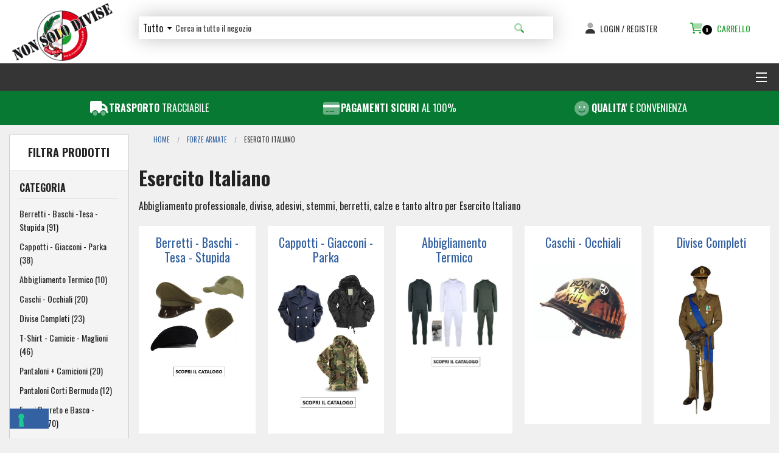

--- FILE ---
content_type: text/html; charset=UTF-8
request_url: https://www.nonsolodivise.com/forze-armate/esercito-italiano.html
body_size: 23718
content:
<!DOCTYPE html>
<html id="top" class="no-js" lang="it" >
<head>
    <meta http-equiv="Content-Type" content="text/html; charset=utf-8" />
<title>Abbigliamento professionale, divise, adesivi, stemmi, berretti, calze e tanto altro per Esercito Italiano</title>
<meta name="description" content="Abbigliamento professionale, divise, adesivi, stemmi, berretti, calze e tanto altro per Esercito Italiano" />
<meta name="keywords" content="divise militari, divise professionali, non solo divise" />
<meta name="robots" content="INDEX,FOLLOW" />
<meta name="viewport" content="width=device-width,initial-scale=1">
<meta name="facebook-domain-verification" content="6jk69wb8xhhk5xeux2imwu4f7gd8pw" />
<link rel="icon" href="https://www.nonsolodivise.com/skin/frontend/nonsolodivise2022/default/favicon.ico" type="image/x-icon" />
<link rel="shortcut icon" href="https://www.nonsolodivise.com/skin/frontend/nonsolodivise2022/default/favicon.ico" type="image/x-icon" />
<link rel="apple-touch-icon" sizes="57x57" href="https://www.nonsolodivise.com/skin/frontend/nonsolodivise2022/default/apple-icon-57x57.png">
<link rel="apple-touch-icon" sizes="60x60" href="https://www.nonsolodivise.com/skin/frontend/nonsolodivise2022/default/apple-icon-60x60.png">
<link rel="apple-touch-icon" sizes="72x72" href="https://www.nonsolodivise.com/skin/frontend/nonsolodivise2022/default/apple-icon-72x72.png">
<link rel="apple-touch-icon" sizes="76x76" href="https://www.nonsolodivise.com/skin/frontend/nonsolodivise2022/default/apple-icon-76x76.png">
<link rel="apple-touch-icon" sizes="114x114" href="https://www.nonsolodivise.com/skin/frontend/nonsolodivise2022/default/apple-icon-114x114.png">
<link rel="apple-touch-icon" sizes="120x120" href="https://www.nonsolodivise.com/skin/frontend/nonsolodivise2022/default/apple-icon-120x120.png">
<link rel="apple-touch-icon" sizes="144x144" href="https://www.nonsolodivise.com/skin/frontend/nonsolodivise2022/default/apple-icon-144x144.png">
<link rel="apple-touch-icon" sizes="152x152" href="https://www.nonsolodivise.com/skin/frontend/nonsolodivise2022/default/apple-icon-152x152.png">
<link rel="apple-touch-icon" sizes="180x180" href="https://www.nonsolodivise.com/skin/frontend/nonsolodivise2022/default/apple-icon-180x180.png">
<link rel="icon" type="image/png" sizes="192x192"  href="https://www.nonsolodivise.com/skin/frontend/nonsolodivise2022/default/android-icon-192x192.png">
<link rel="icon" type="image/png" sizes="32x32" href="https://www.nonsolodivise.com/skin/frontend/nonsolodivise2022/default/favicon-32x32.png">
<link rel="icon" type="image/png" sizes="96x96" href="https://www.nonsolodivise.com/skin/frontend/nonsolodivise2022/default/favicon-96x96.png">
<link rel="icon" type="image/png" sizes="16x16" href="https://www.nonsolodivise.com/skin/frontend/nonsolodivise2022/default/favicon-16x16.png">
<link rel="manifest" href="https://www.nonsolodivise.com/skin/frontend/nonsolodivise2022/default/manifest.json">
<link rel="stylesheet" href="https://sibforms.com/forms/end-form/build/sib-styles.css">
<meta name="msapplication-TileColor" content="#ffffff">
<meta name="msapplication-TileImage" content="https://www.nonsolodivise.com/skin/frontend/nonsolodivise2022/default/ms-icon-144x144.png">
<meta name="theme-color" content="#ffffff">
<script type="text/javascript">
//<![CDATA[
    var BLANK_URL = 'https://www.nonsolodivise.com/js/blank.html';
    var BLANK_IMG = 'https://www.nonsolodivise.com/js/spacer.gif';
//]]>
</script>
<link rel="stylesheet" href="https://www.nonsolodivise.com/skin/frontend/base/default/css/mirasvit_searchindex.css" media="all" >
<link rel="stylesheet" href="https://www.nonsolodivise.com/skin/frontend/base/default/aw_autorelated/css/category.css" media="all" >
<link rel="stylesheet" href="https://www.nonsolodivise.com/skin/frontend/base/default/css/amshopby.css" media="all" >
<link rel="stylesheet" href="https://www.nonsolodivise.com/skin/frontend/nonsolodivise2022/default/css/mirasvit/searchautocomplete/default.css" media="all" >
<link rel="stylesheet" href="https://www.nonsolodivise.com/skin/frontend/base/default/css/setefi.css" media="all" >
<link rel="stylesheet" href="https://www.nonsolodivise.com/skin/frontend/nonsolodivise2022/default/css/all.min.css" media="all" >
<link rel="stylesheet" href="https://www.nonsolodivise.com/skin/frontend/nonsolodivise2022/default/css/normalize.min.css" media="all" >
<link rel="stylesheet" href="https://www.nonsolodivise.com/skin/frontend/nonsolodivise2022/default/css/app.css" media="all" >
<link rel="stylesheet" href="https://www.nonsolodivise.com/skin/frontend/nonsolodivise2022/default/css/nonsolodivise.css" media="all" >
<link rel="stylesheet" href="https://www.nonsolodivise.com/skin/frontend/nonsolodivise2022/default/css/slick.css" media="all" >
<link rel="stylesheet" href="https://www.nonsolodivise.com/skin/frontend/nonsolodivise2022/default/css/slick-theme.css" media="all" >
<link rel="stylesheet" href="https://www.nonsolodivise.com/skin/frontend/nonsolodivise2022/default/css/featherlight.css" media="all" >
<script src="https://www.nonsolodivise.com/js/prototype/prototype.js"></script>
<script src="https://www.nonsolodivise.com/js/prototype/validation.js"></script>
<script src="https://www.nonsolodivise.com/js/scriptaculous/builder.js"></script>
<script src="https://www.nonsolodivise.com/js/scriptaculous/effects.js"></script>
<script src="https://www.nonsolodivise.com/js/scriptaculous/dragdrop.js"></script>
<script src="https://www.nonsolodivise.com/js/scriptaculous/controls.js"></script>
<script src="https://www.nonsolodivise.com/js/varien/js.js"></script>
<script src="https://www.nonsolodivise.com/js/varien/form.js"></script>
<script src="https://www.nonsolodivise.com/js/mage/translate.js"></script>
<script src="https://www.nonsolodivise.com/js/mage/cookies.js"></script>
<script src="https://www.nonsolodivise.com/js/mirasvit/core/jquery.min.js"></script>
<script src="https://www.nonsolodivise.com/js/mirasvit/core/underscore.js"></script>
<script src="https://www.nonsolodivise.com/js/mirasvit/core/backbone.js"></script>
<script src="https://www.nonsolodivise.com/js/mirasvit/code/searchautocomplete/form.js"></script>
<script src="https://www.nonsolodivise.com/js/mirasvit/code/searchautocomplete/autocomplete.js"></script>
<script src="https://www.nonsolodivise.com/js/shinesoftware/setefi/setefi.js"></script>
<script src="https://www.nonsolodivise.com/js/nonsolodivise2022/modernizr-latest.js"></script>
<script src="https://www.nonsolodivise.com/js/amasty/amshopby/amshopby.js"></script>
<script src="https://www.nonsolodivise.com/js/amasty/amshopby/jquery.min.js"></script>
<script src="https://www.nonsolodivise.com/js/amasty/amshopby/jquery.noconflict.js"></script>
<script src="https://www.nonsolodivise.com/js/amasty/amshopby/jquery-ui.min.js"></script>
<script src="https://www.nonsolodivise.com/js/amasty/amshopby/jquery.ui.touch-punch.min.js"></script>
<script src="https://www.nonsolodivise.com/js/amasty/amshopby/amshopby-jquery.js"></script>
<link rel="canonical" href="https://www.nonsolodivise.com/forze-armate/esercito-italiano.html">
<!--[if lt IE 7]>
<script src="https://www.nonsolodivise.com/skin/frontend/base/default/js/ie6.js"></script>
<![endif]-->

<script type="text/javascript">
//<![CDATA[
Mage.Cookies.path     = '/';
Mage.Cookies.domain   = '.www.nonsolodivise.com';
//]]>
</script>

<link rel="stylesheet" href="https://maxcdn.bootstrapcdn.com/font-awesome/4.7.0/css/font-awesome.min.css"/><script type="text/javascript">//<![CDATA[
        var Translator = new Translate({"HTML tags are not allowed":"I tag HTML non sono permessi","Please select an option.":"Selezionare una opzione.","This is a required field.":"Questo \u00e8 un campo obbligatorio.","Please enter a valid number in this field.":"Inserire un numero valido in questo campo.","The value is not within the specified range.":"Il valore non \u00e8 compreso nell\\'intervallo specificato.","Please use numbers only in this field. Please avoid spaces or other characters such as dots or commas.":"Utilizzare solo numeri in questo campo. Evitare spazi o altri caratteri come punti e virgole.","Please use letters only (a-z or A-Z) in this field.":"Utilizzare solo lettere in questo campo (a-z o A-Z).","Please use only letters (a-z), numbers (0-9) or underscore(_) in this field, first character should be a letter.":"Utilizzare solo lettere (a-z), numeri (0-9) o underscore(_) in questo campo, la prima lettera deve essere una lettera.","Please use only letters (a-z or A-Z) or numbers (0-9) only in this field. No spaces or other characters are allowed.":"Utilizzare solo lettere (a-z o A-Z) o solo numeri (0-9) in questo campo. Non sono permessi spazi o altri caratteri.","Please use only letters (a-z or A-Z) or numbers (0-9) or spaces and # only in this field.":"Utilizzare solo lettere (a-z or A-Z) o numeri (0-9) o spazi o solo # in questo campo.","Please enter a valid phone number. For example (123) 456-7890 or 123-456-7890.":"Inserisci un numero di telefono valido. Per esempio (123) 456-7890 o 123-456-7890.","Please enter a valid fax number. For example (123) 456-7890 or 123-456-7890.":"Inserire un numero di fax valido. Per esempio (123) 456-7890 or 123-456-7890.","Please enter a valid date.":"Inserire una data valida.","The From Date value should be less than or equal to the To Date value.":"Il valore Dalla Data deve essere minore o uguale al valore della Data A.","Please enter a valid email address. For example johndoe@domain.com.":"Inserire un indirizzo email valido. Per esempio johndoe@domain.com.","Please use only visible characters and spaces.":"Utilizzare solo caratteri visibili e spazi.","Please make sure your passwords match.":"Assicurati che le password corrispondano.","Please enter a valid URL. Protocol is required (http:\/\/, https:\/\/ or ftp:\/\/)":"Inserire un URL valido. Il protocollo \u00e8 obbligatorio (http:\/\/, https:\/\/ or ftp:\/\/)","Please enter a valid URL. For example http:\/\/www.example.com or www.example.com":"Inserire un URL valido. Per esempio http:\/\/www.example.com o www.example.com","Please enter a valid URL Key. For example \"example-page\", \"example-page.html\" or \"anotherlevel\/example-page\".":"Inserire un chiave URL valida. Per esempio \"example-page\", \"example-page.html\" o \"anotherlevel\/example-page\".","Please enter a valid XML-identifier. For example something_1, block5, id-4.":"Inserire un identificativo XML valido. Per esempio something_1, block5, id-4.","Please enter a valid social security number. For example 123-45-6789.":"Inserire un numero valido di previdenza sociale. Per esempio 123-45-6789.","Please enter a valid zip code. For example 90602 or 90602-1234.":"Inserire un codice zip valdio. Per esempio 90602 o 90602-1234.","Please enter a valid zip code.":"Inserire codice zip valido.","Please use this date format: dd\/mm\/yyyy. For example 17\/03\/2006 for the 17th of March, 2006.":"Utilizzare questo formato della data: dd\/mm\/yyyy. Per esempio 17\/03\/2006 per il 17 di Marzo, 2006.","Please enter a valid $ amount. For example $100.00.":"Inserire un importo valido di $. Per esempio $100.00.","Please select one of the above options.":"Selezionare una delle opzioni soprastanti.","Please select one of the options.":"Selezionare una delle opzioni.","Please select State\/Province.":"Selezionare Stato\/Provincia.","Please enter a number greater than 0 in this field.":"Insereire un numero maggiore di 0 in questo campo.","Please enter a number 0 or greater in this field.":"Inserire 0 o un numero supereiore in questo campo.","Please enter a valid credit card number.":"Inserire un numero di carta di credito valido.","Credit card number does not match credit card type.":"Il numero della carta di credito non corrisponde al tipo della carta.","Card type does not match credit card number.":"Il tipo di carda non corrisponde con il numero della carta di credito.","Incorrect credit card expiration date.":"Data scadenza carta di credito non corretta.","Please enter a valid credit card verification number.":"Inserire numero di verifica della carta di credito.","Please use only letters (a-z or A-Z), numbers (0-9) or underscore(_) in this field, first character should be a letter.":"In questo campo utilizzare solo lettere (a-z or A-Z), numeri (0-9) o underscore(_), il primo carattere deve essere una lettera.","Please input a valid CSS-length. For example 100px or 77pt or 20em or .5ex or 50%.":"Inserire una lunghezza CSS valida. Per esempio 100px o 77pt or 20em o .5ex or 50%.","Text length does not satisfy specified text range.":"La lunghezza del testo non rispetta la lunghezza specificata.","Please enter a number lower than 100.":"Inserire un numero minore di 100.","Please select a file":"Seleziona un file","Please enter issue number or start date for switch\/solo card type.":"Si prega di inserrie il numero di rilascio o la data di inizio per switch\/solo tipo della carta.","Please wait, loading...":"Attendere prego, caricamento...","This date is a required value.":"Questa data \u00e8 un valore obbligatorio.","Please enter a valid day (1-%d).":"Inserisci un giorno valido (1-%d).","Please enter a valid month (1-12).":"Inserire mese (1-12).","Please enter a valid year (1900-%d).":"Inserire anno (1900-%d).","Please enter a valid full date":"Inserire una data completa valida","Please enter a valid date between %s and %s":"Inserire una data valida tra %s e %s","Please enter a valid date equal to or greater than %s":"Inserire una data valida uguale o maggiore di %s","Please enter a valid date less than or equal to %s":"Inserire una data valida inferiore o uguale a %s","Complete":"Completo","Add Products":"Aggiungi prodotti","Please choose to register or to checkout as a guest":"Scegliere se registrarsi o fare il checkout come ospite","Your order cannot be completed at this time as there is no shipping methods available for it. Please make necessary changes in your shipping address.":"Il tuo ordine non pu\u00f2 essere completato in questo momento perch\u00e9 non ci sono metodi di spedizioni disponibili per esso. Devi modificare il tuo indirizzo di spedizione .","Please specify shipping method.":"Specificare un metodo di spedizione.","Your order cannot be completed at this time as there is no payment methods available for it.":"Il tuo ordine non pu\u00f2 essere completato in questo momento perch\u00e9 non ci sono metodi di pagamento disponibili per esso.","Please specify payment method.":"Specificare un metodo di pagamento.","Add to Cart":"Aggiungi al carrello","In Stock":"Disponibile","Out of Stock":"Non disponibile"});
        //]]></script><script type="text/javascript">
(function() {
    window.sib = {
        equeue: [],
        client_key: "9kgqq4fhtqcpnbzbrq02y9tx"
    };
    /* OPTIONAL: email for identify request*/
    window.sib.email_id = '';
    window.sendinblue = {};
    for (var j = ['track', 'identify', 'trackLink', 'page'], i = 0; i < j.length; i++) {
    (function(k) {
        window.sendinblue[k] = function() {
            var arg = Array.prototype.slice.call(arguments);
            (window.sib[k] || function() {
                    var t = {};
                    t[k] = arg;
                    window.sib.equeue.push(t);
                })(arg[0], arg[1], arg[2]);
            };
        })(j[i]);
    }
    var n = document.createElement("script"),
        i = document.getElementsByTagName("script")[0];
    n.type = "text/javascript", n.id = "sendinblue-js", n.async = !0, n.src = "https://sibautomation.com/sa.js?key=" + window.sib.client_key, i.parentNode.insertBefore(n, i), window.sendinblue.page();
})();
</script>
 <!-- Google Tag Manager -->
<script>(function(w,d,s,l,i){w[l]=w[l]||[];w[l].push({'gtm.start':
new Date().getTime(),event:'gtm.js'});var f=d.getElementsByTagName(s)[0],
j=d.createElement(s),dl=l!='dataLayer'?'&l='+l:'';j.async=true;j.src=
'https://www.googletagmanager.com/gtm.js?id='+i+dl;f.parentNode.insertBefore(j,f);
})(window,document,'script','dataLayer','GTM-5FG844X');</script>
<!-- End Google Tag Manager --></head>
<body class="catalog-category-view categorypath-forze-armate-esercito-italiano-html category-esercito-italiano">
  	<!-- Google Tag Manager (noscript) -->
<noscript><iframe src="https://www.googletagmanager.com/ns.html?id=GTM-5FG844X"
height="0" width="0" style="display:none;visibility:hidden"></iframe></noscript>
<!-- End Google Tag Manager (noscript) -->
<header id="header" class="header-container page-header" itemscope itemtype="http://schema.org/WPHeader">
	<div class="contain-to-grid">
    <div class="row page-header-top">
			<div class="medium-4 large-2 columns logo hide-for-small">
				<a href="https://www.nonsolodivise.com/" title="Abbigliamento professionale militare nonsolodivise"><img src="https://www.nonsolodivise.com/skin/frontend/nonsolodivise2022/default/images/logo.gif" alt="Abbigliamento professionale militare nonsolodivise" class="logo"/></a>
			</div>
			<div class="small-12 medium-8 large-10 columns">
        <div class="row">
					<div class="small-12 medium-12 large-8 xlarge-9 columns topsearch">
						<form id="search_mini_form" action="https://www.nonsolodivise.com/catalogsearch/result/" method="get"
    class="searchautocomplete UI-SEARCHAUTOCOMPLETE"
    data-tip="Cerca in tutto il negozio"
    data-url="//www.nonsolodivise.com/searchautocomplete/ajax/get/"
    data-minchars="4"
    data-delay="400">

	<div class="row collapse">
		<div class="large-10 medium-10 small-10 columns">
			<div class="form-search">
								<div class="nav-search-in">
					<span class="category-fake UI-CATEGORY-TEXT">Tutto</span>
					<span class="nav-down-arrow"></span>
					<select name="cat" class="category UI-CATEGORY">
						<option value="0">Tutto</option>
												<option value="1562" >
							Borse Zaini Valige 						</option>
												<option value="1523" >
							Fine Serie Sottocosto 						</option>
												<option value="1507" >
							Forze Armate						</option>
												<option value="1508" >
							Sanità e Soccorso						</option>
												<option value="1510" >
							Ristorazione						</option>
												<option value="151" >
							Associazioni						</option>
												<option value="19" >
							Bandiere						</option>
												<option value="653" >
							Sport						</option>
												<option value="1509" >
							Accessori						</option>
												<option value="1511" >
							Abbigliamento						</option>
											</select>
				</div>
				
				<input id="search" type="text" autocomplete="off" name="q" value="" class="input-text UI-SEARCH UI-NAV-INPUT" maxlength="40" />
			</div>
		</div>
		<div class="large-2 medium-2 small-2 columns">
			<button type="submit" class="button expand secondary ricercaheader postfix"><i class="fa-duotone fa-search"></i></button>
		</div>
        <div class="searchautocomplete-loader UI-LOADER">
            <div id="g01"></div>
            <div id="g02"></div>
            <div id="g03"></div>
            <div id="g04"></div>
            <div id="g05"></div>
            <div id="g06"></div>
            <div id="g07"></div>
            <div id="g08"></div>
        </div>
        <div style="display:none" id="search_autocomplete" class="UI-PLACEHOLDER search-autocomplete searchautocomplete-placeholder"></div>
    </div>	
</form>					</div>
					<div class="small-6 medium-12 large-4 xlarge-3 columns toplinks">
						<div class="row collapse">
							<div class="small-4 medium-12 large-12 columns text-center show-for-small">
								<a href="#" class="toplink toplink-search" rel="nofollow">
									<span class="icon"><i class="fa-duotone fa-search"></i></span>
									<span class="linklabel">Cerca</span>
								</a>
							</div>	
							<div class="small-4 medium-6 large-6 columns text-center">
								<a href="https://www.nonsolodivise.com/customer/account/" class="toplink toplink-account" rel="nofollow">
									<span class="icon"><i class="fa-duotone fa-user"></i></span>
									<span class="linklabel">Login / Register</span>
								</a>
							</div>						
							<div class="small-4 medium-6 large-6 columns text-center">
																<a href="https://www.nonsolodivise.com/checkout/cart/" class="toplink toplink-cart" rel="nofollow">
									<span class="icon"><i class="fa-duotone fa-shopping-cart"></i><span class="badge count">0</span></span>
									<span class="linklabel">Carrello</span>
								</a>
							</div>
										
						</div>
					</div>
				</div>				
			</div> 
		</div>
		<div class="contain-to-grid sticky">
			<nav class="top-bar" data-topbar="" role="navigation" itemscope itemtype="http://schema.org/SiteNavigationElement">
				<ul class="title-area">
					<li class="name">
						<h1 class="hide-for-medium-up"><a href="https://www.nonsolodivise.com/" title="Abbigliamento professionale militare nonsolodivise"><img src="https://www.nonsolodivise.com/skin/frontend/nonsolodivise2022/default/images/logo.gif" alt="Abbigliamento professionale militare nonsolodivise" class="logo"/></a></h1>
					</li>
					<li class="toggle-topbar menu-icon"><a href="#"><span></span></a></li>
				</ul> 
				<section class="top-bar-section">
					<ul class="left">
						        <ul class="right">
        <li  class="level0 nav-1 first level-top has-dropdown"><a href="https://www.nonsolodivise.com/travel.html"  class="level-top" ><span>Borse Zaini Valige </span></a><ul class="level0 dropdown"><li  class="level1 nav-1-1 first"><a href="https://www.nonsolodivise.com/travel/sacche.html" ><span>Borse Sacche </span></a></li><li  class="level1 nav-1-2"><a href="https://www.nonsolodivise.com/travel/zaini.html" ><span>Zaini Borsoni</span></a></li><li  class="level1 nav-1-3"><a href="https://www.nonsolodivise.com/travel/trolley.html" ><span>Trolley</span></a></li><li  class="level1 nav-1-4"><a href="https://www.nonsolodivise.com/travel/borse-sacche-zaini-stagni.html" ><span>Borse Sacche zaini Stagni </span></a></li><li  class="level1 nav-1-5"><a href="https://www.nonsolodivise.com/travel/marsupi.html" ><span>Marsupi Monospalla</span></a></li><li  class="level1 nav-1-6"><a href="https://www.nonsolodivise.com/travel/cinture-porta-soldi.html" ><span>Cinture Porta Soldi</span></a></li><li  class="level1 nav-1-7 last"><a href="https://www.nonsolodivise.com/travel/gli-indispensabili.html" ><span>Gli Indispensabili da viaggio</span></a></li></ul></li><li  class="level0 nav-2 level-top"><a href="https://www.nonsolodivise.com/fine-serie-sottocosto.html"  class="level-top" ><span>Fine Serie Sottocosto </span></a></li><li  class="level0 nav-3 active level-top has-dropdown"><a href="https://www.nonsolodivise.com/forze-armate.html"  class="level-top" ><span>Forze Armate</span></a><ul class="level0 dropdown"><li  class="level1 nav-3-1 first"><a href="https://www.nonsolodivise.com/forze-armate/aeronautica-militare.html" ><span>Aeronautica Militare </span></a></li><li  class="level1 nav-3-2"><a href="https://www.nonsolodivise.com/forze-armate/avvocati-e-magistrati.html" ><span>Avvocati e Magistrati</span></a></li><li  class="level1 nav-3-3"><a href="https://www.nonsolodivise.com/forze-armate/carabinieri.html" ><span>Carabinieri</span></a></li><li  class="level1 nav-3-4 active"><a href="https://www.nonsolodivise.com/forze-armate/esercito-italiano.html" ><span>Esercito Italiano</span></a></li><li  class="level1 nav-3-5"><a href="https://www.nonsolodivise.com/forze-armate/forestale.html" ><span>Forestale</span></a></li><li  class="level1 nav-3-6"><a href="https://www.nonsolodivise.com/forze-armate/guardia-di-finanza.html" ><span>Guardia di Finanza</span></a></li><li  class="level1 nav-3-7"><a href="https://www.nonsolodivise.com/forze-armate/guardie-giurate-security-vigilanza.html" ><span>Guardie Giurate Security Vigilanza</span></a></li><li  class="level1 nav-3-8"><a href="https://www.nonsolodivise.com/forze-armate/nuova-linea-guardie-giurate.html" ><span>Nuova Linea Guardie Giurate </span></a></li><li  class="level1 nav-3-9"><a href="https://www.nonsolodivise.com/forze-armate/gpg-ips-aquila.html" ><span>GPG-IPS AQUILA </span></a></li><li  class="level1 nav-3-10"><a href="https://www.nonsolodivise.com/forze-armate/gpg-ips-novita.html" ><span>GPG-IPS PANTERA</span></a></li><li  class="level1 nav-3-11"><a href="https://www.nonsolodivise.com/forze-armate/gpg-ips-gladiatore.html" ><span>GPG-IPS GLADIATORE </span></a></li><li  class="level1 nav-3-12"><a href="https://www.nonsolodivise.com/forze-armate/marina-militare-italiana.html" ><span>Marina Militare Italiana</span></a></li><li  class="level1 nav-3-13"><a href="https://www.nonsolodivise.com/forze-armate/polizia-locale.html" ><span>Polizia Locale</span></a></li><li  class="level1 nav-3-14"><a href="https://www.nonsolodivise.com/forze-armate/polizia-stato.html" ><span>Polizia di Stato</span></a></li><li  class="level1 nav-3-15"><a href="https://www.nonsolodivise.com/forze-armate/polizia-penitenziaria.html" ><span>Polizia Penitenziaria</span></a></li><li  class="level1 nav-3-16"><a href="https://www.nonsolodivise.com/forze-armate/vigili-del-fuoco.html" ><span>Vigili del Fuoco</span></a></li><li  class="level1 nav-3-17 last"><a href="https://www.nonsolodivise.com/forze-armate/addestramento-e-protezioni.html" ><span>Addestramento e Protezioni  </span></a></li></ul></li><li  class="level0 nav-4 level-top has-dropdown"><a href="https://www.nonsolodivise.com/sanita-e-soccorso.html"  class="level-top" ><span>Sanità e Soccorso</span></a><ul class="level0 dropdown"><li  class="level1 nav-4-1 first"><a href="https://www.nonsolodivise.com/sanita-e-soccorso/emergenza-covid-19.html" ><span>Emergenza COVID-19</span></a></li><li  class="level1 nav-4-2"><a href="https://www.nonsolodivise.com/sanita-e-soccorso/abbigliamento-sanitario.html" ><span>Abbigliamento Sanitario Medici Infermieri Dentisti</span></a></li><li  class="level1 nav-4-3"><a href="https://www.nonsolodivise.com/sanita-e-soccorso/croce-rossa-italiana.html" ><span>Croce Rossa Italiana</span></a></li><li  class="level1 nav-4-4"><a href="https://www.nonsolodivise.com/sanita-e-soccorso/misericordia.html" ><span>Misericordia</span></a></li><li  class="level1 nav-4-5"><a href="https://www.nonsolodivise.com/sanita-e-soccorso/protezione-civile.html" ><span>Protezione Civile Nazionale e Volontaria</span></a></li><li  class="level1 nav-4-6"><a href="https://www.nonsolodivise.com/sanita-e-soccorso/salvataggio-lifeguard.html" ><span>Salvataggio in Mare Bagnini Lifeguard </span></a></li><li  class="level1 nav-4-7"><a href="https://www.nonsolodivise.com/sanita-e-soccorso/118.html" ><span>Soccorso 118</span></a></li><li  class="level1 nav-4-8 last"><a href="https://www.nonsolodivise.com/sanita-e-soccorso/anpas.html" ><span>ANPAS</span></a></li></ul></li><li  class="level0 nav-5 level-top has-dropdown"><a href="https://www.nonsolodivise.com/ristorazione.html"  class="level-top" ><span>Ristorazione</span></a><ul class="level0 dropdown"><li  class="level1 nav-5-1 first"><a href="https://www.nonsolodivise.com/ristorazione/barman-sommelier.html" ><span>Barman Sommelier Camerieri Sala Bar </span></a></li><li  class="level1 nav-5-2"><a href="https://www.nonsolodivise.com/ristorazione/cuochi.html" ><span>Cuochi Chef</span></a></li><li  class="level1 nav-5-3"><a href="https://www.nonsolodivise.com/ristorazione/ceramiche-egan.html" ><span>Ceramiche EGAN</span></a></li><li  class="level1 nav-5-4 last"><a href="https://www.nonsolodivise.com/ristorazione/il-mio-bbq-o-caminetto.html" ><span>Il Mio BBQ o Caminetto </span></a></li></ul></li><li  class="level0 nav-6 level-top has-dropdown"><a href="https://www.nonsolodivise.com/associazioni.html"  class="level-top" ><span>Associazioni</span></a><ul class="level0 dropdown"><li  class="level1 nav-6-1 first"><a href="https://www.nonsolodivise.com/associazioni/boy-scaut.html" ><span>Boy Scout</span></a></li><li  class="level1 nav-6-2"><a href="https://www.nonsolodivise.com/associazioni/bikers.html" ><span>Bikers</span></a></li><li  class="level1 nav-6-3"><a href="https://www.nonsolodivise.com/associazioni/bande-musicali.html" ><span>Bande Musicali</span></a></li><li  class="level1 nav-6-4"><a href="https://www.nonsolodivise.com/associazioni/vigilanza-g-p-g-agri-ambiente-onlus.html" ><span>VIGILANZA G.P.G. AGRI AMBIENTE ONLUS </span></a></li><li  class="level1 nav-6-5"><a href="https://www.nonsolodivise.com/associazioni/associazione-europea-operatori-di-polizia.html" ><span>Associazione Europea Operatori di Polizia A.E.O.P.</span></a></li><li  class="level1 nav-6-6"><a href="https://www.nonsolodivise.com/associazioni/associazione-nazionale-polizia-penitenziaria.html" ><span>Associazione Nazionale Polizia Penitenziaria A.N.P.PE.</span></a></li><li  class="level1 nav-6-7"><a href="https://www.nonsolodivise.com/associazioni/gpg-ips.html" ><span>Guardia Particolare Giurata Incaricato di Pubblico Sevizio GPG IPS Aquila </span></a></li><li  class="level1 nav-6-8"><a href="https://www.nonsolodivise.com/associazioni/associazione-italiana-sicurezza-ambientale.html" ><span>Associazione Italiana Sicurezza Ambientale  A.I.S.A.</span></a></li><li  class="level1 nav-6-9 last"><a href="https://www.nonsolodivise.com/associazioni/associazione-a-ge-pro.html" ><span>Associazione A.GE.PRO.</span></a></li></ul></li><li  class="level0 nav-7 level-top has-dropdown"><a href="https://www.nonsolodivise.com/aste-puntali-e-bandiere.html"  class="level-top" ><span>Bandiere</span></a><ul class="level0 dropdown"><li  class="level1 nav-7-1 first"><a href="https://www.nonsolodivise.com/aste-puntali-e-bandiere/aste-per-bandiera.html" ><span>Aste e Pennoni per Bandiera </span></a></li><li  class="level1 nav-7-2"><a href="https://www.nonsolodivise.com/aste-puntali-e-bandiere/puntali-per-bandiere.html" ><span>Puntali Pomelli per Aste Bandiera </span></a></li><li  class="level1 nav-7-3"><a href="https://www.nonsolodivise.com/aste-puntali-e-bandiere/bandiere-italia-gemania-svizzera-portogallo-polonia-vaticano-russia.html" ><span>Bandiere Professionali Poliestere Nautico</span></a></li><li  class="level1 nav-7-4"><a href="https://www.nonsolodivise.com/aste-puntali-e-bandiere/bandiere-economiche.html" ><span>Bandiere Economiche </span></a></li><li  class="level1 nav-7-5"><a href="https://www.nonsolodivise.com/aste-puntali-e-bandiere/basi.html" ><span>Basi e Supporti Esterni per Bandiere</span></a></li><li  class="level1 nav-7-6"><a href="https://www.nonsolodivise.com/aste-puntali-e-bandiere/labari-confaloni.html" ><span>Labari - Confaloni</span></a></li><li  class="level1 nav-7-7"><a href="https://www.nonsolodivise.com/aste-puntali-e-bandiere/fasce-sindaco-ecc.html" ><span>Fasce Sindaco ecc.</span></a></li><li  class="level1 nav-7-8 last"><a href="https://www.nonsolodivise.com/aste-puntali-e-bandiere/bandierine.html" ><span>Bandierine </span></a></li></ul></li><li  class="level0 nav-8 level-top has-dropdown"><a href="https://www.nonsolodivise.com/sport.html"  class="level-top" ><span>Sport</span></a><ul class="level0 dropdown"><li  class="level1 nav-8-1 first"><a href="https://www.nonsolodivise.com/sport/judo.html" ><span>Judo</span></a></li><li  class="level1 nav-8-2"><a href="https://www.nonsolodivise.com/sport/karate.html" ><span>Karate </span></a></li><li  class="level1 nav-8-3"><a href="https://www.nonsolodivise.com/sport/fung-fu.html" ><span>Fung Fu</span></a></li><li  class="level1 nav-8-4"><a href="https://www.nonsolodivise.com/sport/patch-ricami.html" ><span>Patch - Ricami - Adesivi </span></a></li><li  class="level1 nav-8-5"><a href="https://www.nonsolodivise.com/sport/attrezzatura.html" ><span>Attrezzatura </span></a></li><li  class="level1 nav-8-6"><a href="https://www.nonsolodivise.com/sport/accessori-asp-addestramento.html" ><span>Accessori ASP Addestramento</span></a></li><li  class="level1 nav-8-7"><a href="https://www.nonsolodivise.com/sport/neve.html" ><span>Neve</span></a></li><li  class="level1 nav-8-8"><a href="https://www.nonsolodivise.com/sport/tute-ginniche.html" ><span>Tute Ginniche </span></a></li><li  class="level1 nav-8-9 last"><a href="https://www.nonsolodivise.com/sport/crossfit.html" ><span>Crossfit</span></a></li></ul></li><li  class="level0 nav-9 level-top has-dropdown"><a href="https://www.nonsolodivise.com/accessori.html"  class="level-top" ><span>Accessori</span></a><ul class="level0 dropdown"><li  class="level1 nav-9-1 first"><a href="https://www.nonsolodivise.com/accessori/king-kobra-fondine-cinturoni.html" ><span>King Kobra Fondine Cinturoni </span></a></li><li  class="level1 nav-9-2"><a href="https://www.nonsolodivise.com/accessori/radar-1957-fondine-cinturoni.html" ><span>Radar 1957 Fondine Cinturoni</span></a></li><li  class="level1 nav-9-3"><a href="https://www.nonsolodivise.com/accessori/fondine-cinturoni-carabinieri.html" ><span>Vega Holster Fondine Cinturoni</span></a></li><li  class="level1 nav-9-4"><a href="https://www.nonsolodivise.com/accessori/crest-portafogli-ascot.html" ><span>Crest Portafogli Ascot Italia </span></a></li><li  class="level1 nav-9-5"><a href="https://www.nonsolodivise.com/accessori/balestre.html" ><span>Balestre</span></a></li><li  class="level1 nav-9-6"><a href="https://www.nonsolodivise.com/accessori/archi-frecce.html" ><span>Archi Frecce</span></a></li><li  class="level1 nav-9-7"><a href="https://www.nonsolodivise.com/accessori/coltelleria-tempo-libero.html" ><span>Coltelli Machete Asce Pinze Tempo Libero</span></a></li><li  class="level1 nav-9-8"><a href="https://www.nonsolodivise.com/accessori/soft-air.html" ><span>Fucili Pistole a Salve e da Soft Air Pallini Piombini </span></a></li><li  class="level1 nav-9-9"><a href="https://www.nonsolodivise.com/accessori/difesa-personale-carabinieri.html" ><span>Difesa Personale</span></a></li><li  class="level1 nav-9-10"><a href="https://www.nonsolodivise.com/accessori/technoframes-repliche-di-cartucce.html" ><span>Technoframes Repliche di Cartucce </span></a></li><li  class="level1 nav-9-11"><a href="https://www.nonsolodivise.com/accessori/led-lenser.html" ><span>Led Lenser Torce Professionali a Led </span></a></li><li  class="level1 nav-9-12"><a href="https://www.nonsolodivise.com/accessori/konus.html" ><span>Konus</span></a></li><li  class="level1 nav-9-13"><a href="https://www.nonsolodivise.com/accessori/accessori-auto.html" ><span>Accessori Auto Moto</span></a></li><li  class="level1 nav-9-14"><a href="https://www.nonsolodivise.com/accessori/camping.html" ><span>Camping Tende Sacchi a Pelo Accessori</span></a></li><li  class="level1 nav-9-15"><a href="https://www.nonsolodivise.com/accessori/zodiaco-oroscopo.html" ><span>Zodiaco Oroscopo</span></a></li><li  class="level1 nav-9-16"><a href="https://www.nonsolodivise.com/accessori/orologi.html" ><span>Orologi</span></a></li><li  class="level1 nav-9-17"><a href="https://www.nonsolodivise.com/accessori/telefonia-radio.html" ><span>Telefonia Radio</span></a></li><li  class="level1 nav-9-18"><a href="https://www.nonsolodivise.com/accessori/toys.html" ><span>Toys - Gufi Puzzle Statuine Peluches e Tanto ALtro </span></a></li><li  class="level1 nav-9-19"><a href="https://www.nonsolodivise.com/accessori/articoli-cancelleria.html" ><span>Articoli di cancelleria</span></a></li><li  class="level1 nav-9-20"><a href="https://www.nonsolodivise.com/accessori/gadget-erotici-per-feste-ed-addio-al-nubilato-celibato.html" ><span>Gadget Erotici per Feste ed Addio al Nubilato - Celibato</span></a></li><li  class="level1 nav-9-21"><a href="https://www.nonsolodivise.com/accessori/amici-a-quattro-zampe.html" ><span>Amici a Quattro Zampe </span></a></li><li  class="level1 nav-9-22"><a href="https://www.nonsolodivise.com/accessori/patch-toppa-gommata-3d.html" ><span>Patch Toppa Gommata 3D</span></a></li><li  class="level1 nav-9-23"><a href="https://www.nonsolodivise.com/accessori/sicor.html" ><span>Caschi Accessori Adesivi Attacchi Sicor</span></a></li><li  class="level1 nav-9-24"><a href="https://www.nonsolodivise.com/accessori/kask.html" ><span>Caschi Certificati Accessori Adesivi KASK </span></a></li><li  class="level1 nav-9-25 last"><a href="https://www.nonsolodivise.com/accessori/lytos-professional.html" ><span>Lytos Professional</span></a></li></ul></li><li  class="level0 nav-10 last level-top has-dropdown"><a href="https://www.nonsolodivise.com/abbigliamento.html"  class="level-top" ><span>Abbigliamento</span></a><ul class="level0 dropdown"><li  class="level1 nav-10-1 first"><a href="https://www.nonsolodivise.com/abbigliamento/abbigliamento-payper.html" ><span>Abbigliamento Payper </span></a></li><li  class="level1 nav-10-2"><a href="https://www.nonsolodivise.com/abbigliamento/abbigliamento-moda.html" ><span>Abbigliamento Moda </span></a></li><li  class="level1 nav-10-3 last"><a href="https://www.nonsolodivise.com/abbigliamento/abbigliamento-professionale.html" ><span>Professionale Antinfortunistico </span></a></li></ul></li>        </ul>
					</ul>
				</section>
			</nav>
		</div>	
	</div>
	<div class="row plus">	
		<div class="large-12 columns">
			<!--<span class="welcome">Abbigliamento professionale militare e nonsolo </span>-->
			<div class="row">
				<div class="large-4 medium-4 small-4 columns">
					<div class="servizitop"><i class="fa-duotone fa-xl fa-fw fa-truck"></i><strong>TRASPORTO</strong> TRACCIABILE</div> 
				</div>
				<div class="large-4 medium-4 small-4 columns">
					<div class="servizitop"><i class="fa-duotone fa-xl fa-fw fa-credit-card"></i><strong>PAGAMENTI SICURI</strong> AL 100%</div> 
				</div>
				<div class="large-4 medium-4 small-4 columns">
					<div class="servizitop"><i class="fa-duotone fa-xl fa-fw fa-smile"></i><strong>QUALITA'</strong> E CONVENIENZA</div> 
				</div>
			</div>
		</div>
	</div>
</header>
<script>
	jQuery(".toplink-search").click(function(e){ 
		e.preventDefault();
		jQuery('.topsearch').toggleClass("show");
		jQuery('.top-bar').removeClass('expanded');
	});
</script>



	  <div class="row sfondobianco">
    <aside class="large-2 medium-3 small-12 columns sidebar">
             <div class="box layered-nav">
                        <h4>Filtra prodotti</h4>
        <div class="content no-padding">
            <div class="block-layered-nav amshopby-filters-left narrow-by">
                <dl id="narrow-by-list">
                                        
																		<dt>
								Categoria								<i class="fa-duotone fa-bars fa-lg fa-fw show-for-small-only" id="btn-filtra-Categoria"></i>
							</dt>
							<dd id="filtro-Categoria">
<ol   >
                    <li class="amshopby-cat amshopby-cat-level-1">
                            <a href="https://www.nonsolodivise.com/forze-armate/esercito-italiano/berretti-baschi.html" data-config=' {"code":"cat","option":"239","type":"get","position":100}'>
                    Berretti - Baschi -Tesa - Stupida                                            <span class="count">(91)</span>
                                    </a>
                    </li>
                    <li class="amshopby-cat amshopby-cat-level-1">
                            <a href="https://www.nonsolodivise.com/forze-armate/esercito-italiano/cappotti-giacconi.html" data-config=' {"code":"cat","option":"234","type":"get","position":100}'>
                    Cappotti - Giacconi - Parka                                            <span class="count">(38)</span>
                                    </a>
                    </li>
                    <li class="amshopby-cat amshopby-cat-level-1">
                            <a href="https://www.nonsolodivise.com/forze-armate/esercito-italiano/abbigliamento-termico.html" data-config=' {"code":"cat","option":"247","type":"get","position":100}'>
                    Abbigliamento Termico                                             <span class="count">(10)</span>
                                    </a>
                    </li>
                    <li class="amshopby-cat amshopby-cat-level-1">
                            <a href="https://www.nonsolodivise.com/forze-armate/esercito-italiano/caschi-occhiali.html" data-config=' {"code":"cat","option":"240","type":"get","position":100}'>
                    Caschi - Occhiali                                             <span class="count">(20)</span>
                                    </a>
                    </li>
                    <li class="amshopby-cat amshopby-cat-level-1">
                            <a href="https://www.nonsolodivise.com/forze-armate/esercito-italiano/divise-conpleti-esercito-italiano.html" data-config=' {"code":"cat","option":"232","type":"get","position":100}'>
                    Divise Completi                                             <span class="count">(23)</span>
                                    </a>
                    </li>
                    <li class="amshopby-cat amshopby-cat-level-1">
                            <a href="https://www.nonsolodivise.com/forze-armate/esercito-italiano/t-shirt-camicie-maglioni.html" data-config=' {"code":"cat","option":"515","type":"get","position":100}'>
                    T-Shirt - Camicie - Maglioni                                            <span class="count">(46)</span>
                                    </a>
                    </li>
                    <li class="amshopby-cat amshopby-cat-level-1">
                            <a href="https://www.nonsolodivise.com/forze-armate/esercito-italiano/pantaloni-mimetici-americani.html" data-config=' {"code":"cat","option":"233","type":"get","position":100}'>
                    Pantaloni + Camicioni                                             <span class="count">(20)</span>
                                    </a>
                    </li>
                    <li class="amshopby-cat amshopby-cat-level-1">
                            <a href="https://www.nonsolodivise.com/forze-armate/esercito-italiano/pantaloni-corti.html" data-config=' {"code":"cat","option":"518","type":"get","position":100}'>
                    Pantaloni Corti Bermuda                                            <span class="count">(12)</span>
                                    </a>
                    </li>
                    <li class="amshopby-cat amshopby-cat-level-1">
                            <a href="https://www.nonsolodivise.com/forze-armate/esercito-italiano/fregi-berreto-e-basco.html" data-config=' {"code":"cat","option":"369","type":"get","position":100}'>
                    Fregi Berreto e Basco - Soggoli                                            <span class="count">(70)</span>
                                    </a>
                    </li>
                    <li class="amshopby-cat amshopby-cat-level-1">
                            <a href="https://www.nonsolodivise.com/forze-armate/esercito-italiano/calzature-e-anfibi.html" data-config=' {"code":"cat","option":"241","type":"get","position":100}'>
                    Calzature e Anfibi                                            <span class="count">(73)</span>
                                    </a>
                    </li>
                    <li class="amshopby-cat amshopby-cat-level-1">
                            <a href="https://www.nonsolodivise.com/forze-armate/esercito-italiano/portafogli-palette-adesivi.html" data-config=' {"code":"cat","option":"242","type":"get","position":100}'>
                    Portafogli - Palette - Adesivi                                             <span class="count">(46)</span>
                                    </a>
                    </li>
                    <li class="amshopby-cat amshopby-cat-level-1">
                            <a href="https://www.nonsolodivise.com/forze-armate/esercito-italiano/tattici-protezioni.html" data-config=' {"code":"cat","option":"243","type":"get","position":100}'>
                    Tattici - Protezioni                                             <span class="count">(107)</span>
                                    </a>
                    </li>
                    <li class="amshopby-cat amshopby-cat-level-1">
                            <a href="https://www.nonsolodivise.com/forze-armate/esercito-italiano/mostrine-fregi.html" data-config=' {"code":"cat","option":"245","type":"get","position":100}'>
                    Mostrine - Alamari -                                            <span class="count">(27)</span>
                                    </a>
                    </li>
                    <li class="amshopby-cat amshopby-cat-level-1">
                            <a href="https://www.nonsolodivise.com/forze-armate/esercito-italiano/calze-guanti.html" data-config=' {"code":"cat","option":"246","type":"get","position":100}'>
                    Calze - Guanti                                            <span class="count">(30)</span>
                                    </a>
                    </li>
                    <li class="amshopby-cat amshopby-cat-level-1">
                            <a href="https://www.nonsolodivise.com/forze-armate/esercito-italiano/gradi-eserito-italiano.html" data-config=' {"code":"cat","option":"474","type":"get","position":100}'>
                    Gradi Eserito Italiano                                            <span class="count">(83)</span>
                                    </a>
                    </li>
                    <li class="amshopby-cat amshopby-cat-level-1">
                            <a href="https://www.nonsolodivise.com/forze-armate/esercito-italiano/patch-ricami-spille-para.html" data-config=' {"code":"cat","option":"253","type":"get","position":100}'>
                    Patch - Ricami - Spille Parà                                            <span class="count">(64)</span>
                                    </a>
                    </li>
                    <li class="amshopby-cat amshopby-cat-level-1">
                            <a href="https://www.nonsolodivise.com/forze-armate/esercito-italiano/patch-gommata.html" data-config=' {"code":"cat","option":"979","type":"get","position":100}'>
                    Patch Gommata                                             <span class="count">(28)</span>
                                    </a>
                    </li>
                    <li class="amshopby-cat amshopby-cat-level-1">
                            <a href="https://www.nonsolodivise.com/forze-armate/esercito-italiano/patch-ricami-spille-alpini.html" data-config=' {"code":"cat","option":"255","type":"get","position":100}'>
                    Patch - Ricami - Spille Alpini                                            <span class="count">(52)</span>
                                    </a>
                    </li>
                    <li class="amshopby-cat amshopby-cat-level-1">
                            <a href="https://www.nonsolodivise.com/forze-armate/esercito-italiano/penne-nappine-alpin.html" data-config=' {"code":"cat","option":"812","type":"get","position":100}'>
                    Penne - Nappine Alpini ecc...                                            <span class="count">(17)</span>
                                    </a>
                    </li>
                    <li class="amshopby-cat amshopby-cat-level-1">
                            <a href="https://www.nonsolodivise.com/forze-armate/esercito-italiano/crest-gagliardetti-esercito-italiano-marina-militare-folgore-aeronautica-alpini.html" data-config=' {"code":"cat","option":"254","type":"get","position":100}'>
                    Crest - Gagliardetti                                            <span class="count">(114)</span>
                                    </a>
                    </li>
                    <li class="amshopby-cat amshopby-cat-level-1">
                            <a href="https://www.nonsolodivise.com/forze-armate/esercito-italiano/zaini-borsoni-marsupi.html" data-config=' {"code":"cat","option":"330","type":"get","position":100}'>
                    Zaini - Borsoni - Marsupi                                            <span class="count">(121)</span>
                                    </a>
                    </li>
                    <li class="amshopby-cat amshopby-cat-level-1">
                            <a href="https://www.nonsolodivise.com/forze-armate/esercito-italiano/t-shirt-altri-stati.html" data-config=' {"code":"cat","option":"383","type":"get","position":100}'>
                    T-Shirt - Altri Stati                                             <span class="count">(2)</span>
                                    </a>
                    </li>
                    <li class="amshopby-cat amshopby-cat-level-1">
                            <a href="https://www.nonsolodivise.com/forze-armate/esercito-italiano/kit.html" data-config=' {"code":"cat","option":"359","type":"get","position":100}'>
                    Kit - Accessori -Colori                                             <span class="count">(83)</span>
                                    </a>
                    </li>
                    <li class="amshopby-cat amshopby-cat-level-1">
                            <a href="https://www.nonsolodivise.com/forze-armate/esercito-italiano/visori-notturni-telemetri.html" data-config=' {"code":"cat","option":"406","type":"get","position":100}'>
                    Visori Notturni Telemetri Cannocchiali                                             <span class="count">(4)</span>
                                    </a>
                    </li>
                    <li class="amshopby-cat amshopby-cat-level-1">
                            <a href="https://www.nonsolodivise.com/forze-armate/esercito-italiano/medaglie-nastrini.html" data-config=' {"code":"cat","option":"440","type":"get","position":100}'>
                    Medaglie - Nastrini                                            <span class="count">(181)</span>
                                    </a>
                    </li>
                    <li class="amshopby-cat amshopby-cat-level-1">
                            <a href="https://www.nonsolodivise.com/forze-armate/esercito-italiano/kefia-sciarpe-rete.html" data-config=' {"code":"cat","option":"447","type":"get","position":100}'>
                    Kefia Sciarpe Rete                                             <span class="count">(20)</span>
                                    </a>
                    </li>
                    <li class="amshopby-cat amshopby-cat-level-1">
                            <a href="https://www.nonsolodivise.com/forze-armate/esercito-italiano/tende-sacco-a-pelo-gavette.html" data-config=' {"code":"cat","option":"464","type":"get","position":100}'>
                    Tende - Sacco a Pelo - Gavette                                            <span class="count">(43)</span>
                                    </a>
                    </li>
                    <li class="amshopby-cat amshopby-cat-level-1">
                            <a href="https://www.nonsolodivise.com/forze-armate/esercito-italiano/bandiere-militari.html" data-config=' {"code":"cat","option":"469","type":"get","position":100}'>
                    Bandiere Militari                                            <span class="count">(1)</span>
                                    </a>
                    </li>
                    <li class="amshopby-cat amshopby-cat-level-1">
                            <a href="https://www.nonsolodivise.com/forze-armate/esercito-italiano/intimo-costumi.html" data-config=' {"code":"cat","option":"517","type":"get","position":100}'>
                    Intimo - Costumi                                            <span class="count">(1)</span>
                                    </a>
                    </li>
                    <li class="amshopby-cat amshopby-cat-level-1">
                            <a href="https://www.nonsolodivise.com/forze-armate/esercito-italiano/cinture-militari.html" data-config=' {"code":"cat","option":"526","type":"get","position":100}'>
                    Cinture Militari                                            <span class="count">(7)</span>
                                    </a>
                    </li>
                    <li class="amshopby-cat amshopby-cat-level-1">
                            <a href="https://www.nonsolodivise.com/forze-armate/esercito-italiano/introvabili.html" data-config=' {"code":"cat","option":"597","type":"get","position":100}'>
                    Introvabili Collezione                                             <span class="count">(9)</span>
                                    </a>
                    </li>
                    <li class="amshopby-cat amshopby-cat-level-1">
                            <a href="https://www.nonsolodivise.com/forze-armate/esercito-italiano/pulizia-armi.html" data-config=' {"code":"cat","option":"729","type":"get","position":100}'>
                    Pulizia Armi                                            <span class="count">(14)</span>
                                    </a>
                    </li>
                    <li class="amshopby-cat amshopby-cat-level-1">
                            <a href="https://www.nonsolodivise.com/forze-armate/esercito-italiano/ricetrasmittenti-auricolari.html" data-config=' {"code":"cat","option":"821","type":"get","position":100}'>
                    Ricetrasmittenti Auricolari                                            <span class="count">(9)</span>
                                    </a>
                    </li>
                    <li class="amshopby-cat amshopby-cat-level-1">
                            <a href="https://www.nonsolodivise.com/forze-armate/esercito-italiano/casse-e-taniche.html" data-config=' {"code":"cat","option":"930","type":"get","position":100}'>
                    Casse e Taniche                                             <span class="count">(5)</span>
                                    </a>
                    </li>
                    <li class="amshopby-cat amshopby-cat-level-1">
                            <a href="https://www.nonsolodivise.com/forze-armate/esercito-italiano/vernici-militari.html" data-config=' {"code":"cat","option":"1124","type":"get","position":100}'>
                    Vernici Militari                                             <span class="count">(4)</span>
                                    </a>
                    </li>
                    <li class="amshopby-cat amshopby-cat-level-1">
                            <a href="https://www.nonsolodivise.com/forze-armate/esercito-italiano/portachiavi.html" data-config=' {"code":"cat","option":"498","type":"get","position":100}'>
                    Portachiavi                                            <span class="count">(16)</span>
                                    </a>
                    </li>
                    <li class="amshopby-cat amshopby-cat-level-1">
                            <a href="https://www.nonsolodivise.com/forze-armate/esercito-italiano/spille-missioni.html" data-config=' {"code":"cat","option":"1035","type":"get","position":100}'>
                    Spille Missioni                                            <span class="count">(19)</span>
                                    </a>
                    </li>
    </ol>
</dd>
						                    													<dt>
								Prezzo								<i class="fa-duotone fa-bars fa-lg fa-fw show-for-small-only" id="btn-filtra-Prezzo"></i>
							</dt>
							<dd id="filtro-Prezzo"><ol class=" single-choice"   >

    <li>
        
                                            <div id="amshopby-price-ui" class="amshopby-slider-ui"></div>
                        <div class="amshopby-slider-price amshopby-slider-price-from">
                €<span id="amshopby-price-from-slider">1</span>            </div>
            <div class="amshopby-slider-price amshopby-slider-price-to">
                €<span id="amshopby-price-to-slider">981</span>            </div>
        
                        <input type="hidden" class="amshopby-slider-ui-param" value="1,981,981,amshopby-price,1,1" />
    </li>
            <li>
            <input type="hidden" size="2" value="1"  id="amshopby-price-from" />
            <input type="hidden" size="2" value="981" id="amshopby-price-to"/>
        </li>
        <li style="display:none">
        <input type="hidden" id="amshopby-price-url"
               value="https://www.nonsolodivise.com/forze-armate/esercito-italiano.html?price=amshopby-price-from-amshopby-price-to"
               data-config='{"code":"price","option":"amshopby-price-from-amshopby-price-to","type":"get","position":"0"}'
        />
    </li>
</ol>
</dd>
						                    													<dt>
								Produttore								<i class="fa-duotone fa-bars fa-lg fa-fw show-for-small-only" id="btn-filtra-Produttore"></i>
							</dt>
							<dd id="filtro-Produttore"><ol class="
 single-choice ">
	<li><select onchange="if (this.value) window.location.href = this.value" class="amshopby-select amshopby-ajax-select"><option value="https://www.nonsolodivise.com/forze-armate/esercito-italiano.html" data-config=' {"code":"manufacturer","option":"","type":"get","position":"0"} '>Please Select ...</option><option  rel="nofollow"  value="https://www.nonsolodivise.com/forze-armate/esercito-italiano.html?manufacturer=90" data-config=' []'>101 INC ®</option><option  rel="nofollow"  value="https://www.nonsolodivise.com/forze-armate/esercito-italiano.html?manufacturer=6" data-config=' []'>Almitex</option><option  rel="nofollow"  value="https://www.nonsolodivise.com/forze-armate/esercito-italiano.html?manufacturer=110" data-config=' []'>Alscot</option><option  rel="nofollow"  value="https://www.nonsolodivise.com/forze-armate/esercito-italiano.html?manufacturer=12" data-config=' []'>Cantale ®</option><option  rel="nofollow"  value="https://www.nonsolodivise.com/forze-armate/esercito-italiano.html?manufacturer=15" data-config=' []'>Crispi ®</option><option  rel="nofollow"  value="https://www.nonsolodivise.com/forze-armate/esercito-italiano.html?manufacturer=119" data-config=' []'>Egan ®</option><option  rel="nofollow"  value="https://www.nonsolodivise.com/forze-armate/esercito-italiano.html?manufacturer=20" data-config=' []'>Erressebi</option><option  rel="nofollow"  value="https://www.nonsolodivise.com/forze-armate/esercito-italiano.html?manufacturer=21" data-config=' []'>Eumar</option><option  rel="nofollow"  value="https://www.nonsolodivise.com/forze-armate/esercito-italiano.html?manufacturer=8" data-config=' []'>Fostex ®</option><option  rel="nofollow"  value="https://www.nonsolodivise.com/forze-armate/esercito-italiano.html?manufacturer=27" data-config=' []'>Fox Maniago ®</option><option  rel="nofollow"  value="https://www.nonsolodivise.com/forze-armate/esercito-italiano.html?manufacturer=29" data-config=' []'>Giblor's ®</option><option  rel="nofollow"  value="https://www.nonsolodivise.com/forze-armate/esercito-italiano.html?manufacturer=10" data-config=' []'>Giemme ®</option><option  rel="nofollow"  value="https://www.nonsolodivise.com/forze-armate/esercito-italiano.html?manufacturer=31" data-config=' []'>Industrial Starter</option><option  rel="nofollow"  value="https://www.nonsolodivise.com/forze-armate/esercito-italiano.html?manufacturer=33" data-config=' []'>Jolly Safety ®</option><option  rel="nofollow"  value="https://www.nonsolodivise.com/forze-armate/esercito-italiano.html?manufacturer=67" data-config=' []'>Jolly Soft Air </option><option  rel="nofollow"  value="https://www.nonsolodivise.com/forze-armate/esercito-italiano.html?manufacturer=102" data-config=' []'>JRC</option><option  rel="nofollow"  value="https://www.nonsolodivise.com/forze-armate/esercito-italiano.html?manufacturer=24" data-config=' []'>JRC ®</option><option  rel="nofollow"  value="https://www.nonsolodivise.com/forze-armate/esercito-italiano.html?manufacturer=68" data-config=' []'>Konus ®</option><option  rel="nofollow"  value="https://www.nonsolodivise.com/forze-armate/esercito-italiano.html?manufacturer=94" data-config=' []'>Magnum ®</option><option  rel="nofollow"  value="https://www.nonsolodivise.com/forze-armate/esercito-italiano.html?manufacturer=63" data-config=' []'>MFH Max Fuches</option><option  rel="nofollow"  value="https://www.nonsolodivise.com/forze-armate/esercito-italiano.html?manufacturer=92" data-config=' []'>Midland ®</option><option  rel="nofollow"  value="https://www.nonsolodivise.com/forze-armate/esercito-italiano.html?manufacturer=43" data-config=' []'>MIL-TEC ®</option><option  rel="nofollow"  value="https://www.nonsolodivise.com/forze-armate/esercito-italiano.html?manufacturer=64" data-config=' []'>N.S.D.</option><option  rel="nofollow"  value="https://www.nonsolodivise.com/forze-armate/esercito-italiano.html?manufacturer=103" data-config=' []'>Payper</option><option  rel="nofollow"  value="https://www.nonsolodivise.com/forze-armate/esercito-italiano.html?manufacturer=47" data-config=' []'>Radar ®</option><option  rel="nofollow"  value="https://www.nonsolodivise.com/forze-armate/esercito-italiano.html?manufacturer=93" data-config=' []'>ROYAL ®</option><option  rel="nofollow"  value="https://www.nonsolodivise.com/forze-armate/esercito-italiano.html?manufacturer=54" data-config=' []'>SBB ®</option><option  rel="nofollow"  value="https://www.nonsolodivise.com/forze-armate/esercito-italiano.html?manufacturer=66" data-config=' []'>Sturm ®</option><option  rel="nofollow"  value="https://www.nonsolodivise.com/forze-armate/esercito-italiano.html?manufacturer=59" data-config=' []'>Tuscan</option><option  rel="nofollow"  value="https://www.nonsolodivise.com/forze-armate/esercito-italiano.html?manufacturer=65" data-config=' []'>Van Os</option><option  rel="nofollow"  value="https://www.nonsolodivise.com/forze-armate/esercito-italiano.html?manufacturer=60" data-config=' []'>Vega Holster®</option></select></li></ol>
</dd>
						                    													<dt>
								Colore standard								<i class="fa-duotone fa-bars fa-lg fa-fw show-for-small-only" id="btn-filtra-Colore standard"></i>
							</dt>
							<dd id="filtro-Colore standard"><ol class="
 single-choice ">
	<li  data-default_sort="0" data-featured_sort="0" data-text="Arancione (orange)"> <a class="amshopby-attr" rel="nofollow"  href="https://www.nonsolodivise.com/forze-armate/esercito-italiano.html?color=146"   data-config='[]' >Arancione (orange)&nbsp;<span class="count">(1)</span></a></li><li  data-default_sort="0" data-featured_sort="0" data-text="argento"> <a class="amshopby-attr" rel="nofollow"  href="https://www.nonsolodivise.com/forze-armate/esercito-italiano.html?color=147"   data-config='[]' >argento&nbsp;<span class="count">(13)</span></a></li><li  data-default_sort="0" data-featured_sort="0" data-text="beige"> <a class="amshopby-attr" rel="nofollow"  href="https://www.nonsolodivise.com/forze-armate/esercito-italiano.html?color=149"   data-config='[]' >beige&nbsp;<span class="count">(1)</span></a></li><li  data-default_sort="0" data-featured_sort="0" data-text="bianco"> <a class="amshopby-attr" rel="nofollow"  href="https://www.nonsolodivise.com/forze-armate/esercito-italiano.html?color=150"   data-config='[]' >bianco&nbsp;<span class="count">(6)</span></a></li><li  data-default_sort="0" data-featured_sort="0" data-text="blu"> <a class="amshopby-attr" rel="nofollow"  href="https://www.nonsolodivise.com/forze-armate/esercito-italiano.html?color=151"   data-config='[]' >blu&nbsp;<span class="count">(4)</span></a></li><li  data-default_sort="0" data-featured_sort="0" data-text="giallo"> <a class="amshopby-attr" rel="nofollow"  href="https://www.nonsolodivise.com/forze-armate/esercito-italiano.html?color=152"   data-config='[]' >giallo&nbsp;<span class="count">(2)</span></a></li><li  data-default_sort="0" data-featured_sort="0" data-text="grigio"> <a class="amshopby-attr" rel="nofollow"  href="https://www.nonsolodivise.com/forze-armate/esercito-italiano.html?color=153"   data-config='[]' >grigio&nbsp;<span class="count">(15)</span></a></li><li  data-default_sort="0" data-featured_sort="0" data-text="marrone"> <a class="amshopby-attr" rel="nofollow"  href="https://www.nonsolodivise.com/forze-armate/esercito-italiano.html?color=154"   data-config='[]' >marrone&nbsp;<span class="count">(12)</span></a></li><li  data-default_sort="0" data-featured_sort="0" data-text="nero"> <a class="amshopby-attr" rel="nofollow"  href="https://www.nonsolodivise.com/forze-armate/esercito-italiano.html?color=156"   data-config='[]' >nero&nbsp;<span class="count">(42)</span></a></li><li  data-default_sort="0" data-featured_sort="0" data-text="rosso"> <a class="amshopby-attr" rel="nofollow"  href="https://www.nonsolodivise.com/forze-armate/esercito-italiano.html?color=159"   data-config='[]' >rosso&nbsp;<span class="count">(4)</span></a></li><li  data-default_sort="0" data-featured_sort="0" data-text="verde"> <a class="amshopby-attr" rel="nofollow"  href="https://www.nonsolodivise.com/forze-armate/esercito-italiano.html?color=162"   data-config='[]' >verde&nbsp;<span class="count">(22)</span></a></li><li  data-default_sort="0" data-featured_sort="0" data-text="blu navy"> <a class="amshopby-attr" rel="nofollow"  href="https://www.nonsolodivise.com/forze-armate/esercito-italiano.html?color=181"   data-config='[]' >blu navy&nbsp;<span class="count">(5)</span></a></li></ol>
</dd>
						                    						                    						                    					
                </dl>
                <script type="text/javascript">decorateDataList('narrow-by-list')</script>
            </div>
        </div>
            <div style="display:none" class="amshopby-overlay"></div></div>
<!-- [ends] .browse-by // -->
&nbsp;
    </aside>
    <main class="large-10 medium-9 small-12 columns">
        <div class="site-breadcrumbs">
    <section class="breadcrumbs-wrapper">
				<ul class="breadcrumbs" itemscope itemtype="http://schema.org/BreadcrumbList">
                                            <li itemprop="itemListElement" itemscope itemtype="http://schema.org/ListItem" class="home"><a href="https://www.nonsolodivise.com/" title="Vai alla Home Page" temprop="item"><span itemprop="name">Home</span></a>
                                                            </li>
                                            <li itemprop="itemListElement" itemscope itemtype="http://schema.org/ListItem" class="category1507"><a href="https://www.nonsolodivise.com/forze-armate.html" title="" temprop="item"><span itemprop="name">Forze Armate</span></a>
                                                            </li>
                                            <li class="current category9">Esercito Italiano                                            </li>
                    </ul>
    </section>
</div>
                    <div style="display:none" class="amshopby-filters-top"><div style="display:none" class="amshopby-overlay"></div></div>

<div class="row">
  <div class="large-12 medium-12 small-12 columns">
			<div class="padder"></div>
						  <div class="category-head">
			    			    <h1>Esercito Italiano</h1>
			    </div> 
			    			        <p class="category-description">Abbigliamento professionale, divise, adesivi, stemmi, berretti, calze e tanto altro per Esercito Italiano</p>
			    			    			    <ul class="small-block-grid-2 medium-block-grid-3 large-block-grid-5 xlarge-block-grid-6 xxlarge-block-grid-6 sottocategorie" data-equalizer="subcategories">
   						 												 																<li class="colonna1">
      												   <div class="panel-schede text-center" data-equalizer-watch>
      												      <div class="titolo">
                                      <h2><a href="https://www.nonsolodivise.com/forze-armate/esercito-italiano/berretti-baschi.html"> Berretti - Baschi -Tesa - Stupida</a></h2>
                                    </div>
      												      <div class="category-image-box" style="background-image:url(https://www.nonsolodivise.com/media/catalog/category/s-l1600_3.jpg);">
      												        <a href="https://www.nonsolodivise.com/forze-armate/esercito-italiano/berretti-baschi.html" title="Berretti - Baschi -Tesa - Stupida" style="width:100%;height:100%;display:block;"></a>
      												      </div>
      												 	 </div>
                                </li>
												 						 												 																<li class="colonna2">
      												   <div class="panel-schede text-center" data-equalizer-watch>
      												      <div class="titolo">
                                      <h2><a href="https://www.nonsolodivise.com/forze-armate/esercito-italiano/cappotti-giacconi.html"> Cappotti - Giacconi - Parka</a></h2>
                                    </div>
      												      <div class="category-image-box" style="background-image:url(https://www.nonsolodivise.com/media/catalog/category/cappotto-marina-militare-italiana_3_1.jpg);">
      												        <a href="https://www.nonsolodivise.com/forze-armate/esercito-italiano/cappotti-giacconi.html" title="Cappotti - Giacconi - Parka" style="width:100%;height:100%;display:block;"></a>
      												      </div>
      												 	 </div>
                                </li>
												 						 												 																<li class="colonna3">
      												   <div class="panel-schede text-center" data-equalizer-watch>
      												      <div class="titolo">
                                      <h2><a href="https://www.nonsolodivise.com/forze-armate/esercito-italiano/abbigliamento-termico.html"> Abbigliamento Termico </a></h2>
                                    </div>
      												      <div class="category-image-box" style="background-image:url(https://www.nonsolodivise.com/media/catalog/category/114270_13_01_1_1.jpg);">
      												        <a href="https://www.nonsolodivise.com/forze-armate/esercito-italiano/abbigliamento-termico.html" title="Abbigliamento Termico " style="width:100%;height:100%;display:block;"></a>
      												      </div>
      												 	 </div>
                                </li>
												 						 												 																<li class="colonna4">
      												   <div class="panel-schede text-center" data-equalizer-watch>
      												      <div class="titolo">
                                      <h2><a href="https://www.nonsolodivise.com/forze-armate/esercito-italiano/caschi-occhiali.html"> Caschi - Occhiali </a></h2>
                                    </div>
      												      <div class="category-image-box" style="background-image:url(https://www.nonsolodivise.com/media/catalog/category/Full_Metal_Jacket_002_1.jpg);">
      												        <a href="https://www.nonsolodivise.com/forze-armate/esercito-italiano/caschi-occhiali.html" title="Caschi - Occhiali " style="width:100%;height:100%;display:block;"></a>
      												      </div>
      												 	 </div>
                                </li>
												 						 												 																<li class="colonna5">
      												   <div class="panel-schede text-center" data-equalizer-watch>
      												      <div class="titolo">
                                      <h2><a href="https://www.nonsolodivise.com/forze-armate/esercito-italiano/divise-conpleti-esercito-italiano.html"> Divise Completi </a></h2>
                                    </div>
      												      <div class="category-image-box" style="background-image:url(https://www.nonsolodivise.com/media/catalog/category/Grande_Uniforme_Invernale_1.png);">
      												        <a href="https://www.nonsolodivise.com/forze-armate/esercito-italiano/divise-conpleti-esercito-italiano.html" title="Divise Completi " style="width:100%;height:100%;display:block;"></a>
      												      </div>
      												 	 </div>
                                </li>
												 						 												 																<li class="colonna6">
      												   <div class="panel-schede text-center" data-equalizer-watch>
      												      <div class="titolo">
                                      <h2><a href="https://www.nonsolodivise.com/forze-armate/esercito-italiano/t-shirt-camicie-maglioni.html"> T-Shirt - Camicie - Maglioni</a></h2>
                                    </div>
      												      <div class="category-image-box" style="background-image:url(https://www.nonsolodivise.com/media/catalog/category/Maglia_Pile_Verde_Oliva_Militare_Termica_Morbida_Calda_Invernale-_3.jpg);">
      												        <a href="https://www.nonsolodivise.com/forze-armate/esercito-italiano/t-shirt-camicie-maglioni.html" title="T-Shirt - Camicie - Maglioni" style="width:100%;height:100%;display:block;"></a>
      												      </div>
      												 	 </div>
                                </li>
												 						 												 																<li class="colonna7">
      												   <div class="panel-schede text-center" data-equalizer-watch>
      												      <div class="titolo">
                                      <h2><a href="https://www.nonsolodivise.com/forze-armate/esercito-italiano/pantaloni-mimetici-americani.html"> Pantaloni + Camicioni </a></h2>
                                    </div>
      												      <div class="category-image-box" style="background-image:url(https://www.nonsolodivise.com/media/catalog/category/mimetica-vegetata-militare_1.jpg);">
      												        <a href="https://www.nonsolodivise.com/forze-armate/esercito-italiano/pantaloni-mimetici-americani.html" title="Pantaloni + Camicioni " style="width:100%;height:100%;display:block;"></a>
      												      </div>
      												 	 </div>
                                </li>
												 						 												 																<li class="colonna8">
      												   <div class="panel-schede text-center" data-equalizer-watch>
      												      <div class="titolo">
                                      <h2><a href="https://www.nonsolodivise.com/forze-armate/esercito-italiano/pantaloni-corti.html"> Pantaloni Corti Bermuda</a></h2>
                                    </div>
      												      <div class="category-image-box" style="background-image:url(https://www.nonsolodivise.com/media/catalog/category/Bermuda-uomo-pantaloni-Geographical-Norway-corti-cargo_1.jpg);">
      												        <a href="https://www.nonsolodivise.com/forze-armate/esercito-italiano/pantaloni-corti.html" title="Pantaloni Corti Bermuda" style="width:100%;height:100%;display:block;"></a>
      												      </div>
      												 	 </div>
                                </li>
												 						 												 																<li class="colonna9">
      												   <div class="panel-schede text-center" data-equalizer-watch>
      												      <div class="titolo">
                                      <h2><a href="https://www.nonsolodivise.com/forze-armate/esercito-italiano/fregi-berreto-e-basco.html"> Fregi Berreto e Basco - Soggoli</a></h2>
                                    </div>
      												      <div class="category-image-box" style="background-image:url(https://www.nonsolodivise.com/media/catalog/category/fregio-ref-32-grande_1.jpg);">
      												        <a href="https://www.nonsolodivise.com/forze-armate/esercito-italiano/fregi-berreto-e-basco.html" title="Fregi Berreto e Basco - Soggoli" style="width:100%;height:100%;display:block;"></a>
      												      </div>
      												 	 </div>
                                </li>
												 						 												 																<li class="colonna10">
      												   <div class="panel-schede text-center" data-equalizer-watch>
      												      <div class="titolo">
                                      <h2><a href="https://www.nonsolodivise.com/forze-armate/esercito-italiano/calzature-e-anfibi.html"> Calzature e Anfibi</a></h2>
                                    </div>
      												      <div class="category-image-box" style="background-image:url(https://www.nonsolodivise.com/media/catalog/category/logo-anfibi-boots-stivali-anfibi-scarpe-militari-esercito.2-nonsolodivise-rivenditore-ufficiale_3.jpg);">
      												        <a href="https://www.nonsolodivise.com/forze-armate/esercito-italiano/calzature-e-anfibi.html" title="Calzature e Anfibi" style="width:100%;height:100%;display:block;"></a>
      												      </div>
      												 	 </div>
                                </li>
												 						 												 																<li class="colonna11">
      												   <div class="panel-schede text-center" data-equalizer-watch>
      												      <div class="titolo">
                                      <h2><a href="https://www.nonsolodivise.com/forze-armate/esercito-italiano/portafogli-palette-adesivi.html"> Portafogli - Palette - Adesivi </a></h2>
                                    </div>
      												      <div class="category-image-box" style="background-image:url(https://www.nonsolodivise.com/media/catalog/category/35222_1.jpg);">
      												        <a href="https://www.nonsolodivise.com/forze-armate/esercito-italiano/portafogli-palette-adesivi.html" title="Portafogli - Palette - Adesivi " style="width:100%;height:100%;display:block;"></a>
      												      </div>
      												 	 </div>
                                </li>
												 						 												 																<li class="colonna12">
      												   <div class="panel-schede text-center" data-equalizer-watch>
      												      <div class="titolo">
                                      <h2><a href="https://www.nonsolodivise.com/forze-armate/esercito-italiano/tattici-protezioni.html"> Tattici - Protezioni </a></h2>
                                    </div>
      												      <div class="category-image-box" style="background-image:url(https://www.nonsolodivise.com/media/catalog/category/812y_hg-dll._ac_sl1500__1.jpg);">
      												        <a href="https://www.nonsolodivise.com/forze-armate/esercito-italiano/tattici-protezioni.html" title="Tattici - Protezioni " style="width:100%;height:100%;display:block;"></a>
      												      </div>
      												 	 </div>
                                </li>
												 						 												 																<li class="colonna13">
      												   <div class="panel-schede text-center" data-equalizer-watch>
      												      <div class="titolo">
                                      <h2><a href="https://www.nonsolodivise.com/forze-armate/esercito-italiano/mostrine-fregi.html"> Mostrine - Alamari -</a></h2>
                                    </div>
      												      <div class="category-image-box" style="background-image:url(https://www.nonsolodivise.com/media/catalog/category/800px-Italian_Army_Collar_Patches_1.png);">
      												        <a href="https://www.nonsolodivise.com/forze-armate/esercito-italiano/mostrine-fregi.html" title="Mostrine - Alamari -" style="width:100%;height:100%;display:block;"></a>
      												      </div>
      												 	 </div>
                                </li>
												 						 												 																<li class="colonna14">
      												   <div class="panel-schede text-center" data-equalizer-watch>
      												      <div class="titolo">
                                      <h2><a href="https://www.nonsolodivise.com/forze-armate/esercito-italiano/calze-guanti.html"> Calze - Guanti</a></h2>
                                    </div>
      												      <div class="category-image-box" style="background-image:url(https://www.nonsolodivise.com/media/catalog/category/calze-guanti-militari-nonsolodivise_4.jpg);">
      												        <a href="https://www.nonsolodivise.com/forze-armate/esercito-italiano/calze-guanti.html" title="Calze - Guanti" style="width:100%;height:100%;display:block;"></a>
      												      </div>
      												 	 </div>
                                </li>
												 						 												 																<li class="colonna15">
      												   <div class="panel-schede text-center" data-equalizer-watch>
      												      <div class="titolo">
                                      <h2><a href="https://www.nonsolodivise.com/forze-armate/esercito-italiano/gradi-eserito-italiano.html"> Gradi Eserito Italiano</a></h2>
                                    </div>
      												      <div class="category-image-box" style="background-image:url(https://www.nonsolodivise.com/media/catalog/category/gradi-_1.jpg);">
      												        <a href="https://www.nonsolodivise.com/forze-armate/esercito-italiano/gradi-eserito-italiano.html" title="Gradi Eserito Italiano" style="width:100%;height:100%;display:block;"></a>
      												      </div>
      												 	 </div>
                                </li>
												 						 															 																<li class="colonna16">
															   <div class="panel-schede text-center" data-equalizer-watch="subcategories">
      												      <div class="titolo">
															        <h2><a href="https://www.nonsolodivise.com/forze-armate/esercito-italiano/patch-ricami-spille-para.html"> Patch - Ricami - Spille Parà</a></h2>
                                    </div>
															        <div class="category-image-box">
															        <a href="https://www.nonsolodivise.com/forze-armate/esercito-italiano/patch-ricami-spille-para.html" title="Patch - Ricami - Spille Parà"><img src="https://www.nonsolodivise.com/skin/frontend/base/default/images/subcategory-default.jpg"></a> 
																		 </div>
																 </div>
                                </li>
												 												 						 												 																<li class="colonna17">
      												   <div class="panel-schede text-center" data-equalizer-watch>
      												      <div class="titolo">
                                      <h2><a href="https://www.nonsolodivise.com/forze-armate/esercito-italiano/patch-gommata.html"> Patch Gommata </a></h2>
                                    </div>
      												      <div class="category-image-box" style="background-image:url(https://www.nonsolodivise.com/media/catalog/category/patch-gommata-faccia-smile._1.jpg);">
      												        <a href="https://www.nonsolodivise.com/forze-armate/esercito-italiano/patch-gommata.html" title="Patch Gommata " style="width:100%;height:100%;display:block;"></a>
      												      </div>
      												 	 </div>
                                </li>
												 						 												 																<li class="colonna18">
      												   <div class="panel-schede text-center" data-equalizer-watch>
      												      <div class="titolo">
                                      <h2><a href="https://www.nonsolodivise.com/forze-armate/esercito-italiano/patch-ricami-spille-alpini.html"> Patch - Ricami - Spille Alpini</a></h2>
                                    </div>
      												      <div class="category-image-box" style="background-image:url(https://www.nonsolodivise.com/media/catalog/category/alpini.jpg);">
      												        <a href="https://www.nonsolodivise.com/forze-armate/esercito-italiano/patch-ricami-spille-alpini.html" title="Patch - Ricami - Spille Alpini" style="width:100%;height:100%;display:block;"></a>
      												      </div>
      												 	 </div>
                                </li>
												 						 												 																<li class="colonna19">
      												   <div class="panel-schede text-center" data-equalizer-watch>
      												      <div class="titolo">
                                      <h2><a href="https://www.nonsolodivise.com/forze-armate/esercito-italiano/penne-nappine-alpin.html"> Penne - Nappine Alpini ecc...</a></h2>
                                    </div>
      												      <div class="category-image-box" style="background-image:url(https://www.nonsolodivise.com/media/catalog/category/ante_penna_nera_cong_con_piumetto_tricolore_3.jpg);">
      												        <a href="https://www.nonsolodivise.com/forze-armate/esercito-italiano/penne-nappine-alpin.html" title="Penne - Nappine Alpini ecc..." style="width:100%;height:100%;display:block;"></a>
      												      </div>
      												 	 </div>
                                </li>
												 						 												 																<li class="colonna20">
      												   <div class="panel-schede text-center" data-equalizer-watch>
      												      <div class="titolo">
                                      <h2><a href="https://www.nonsolodivise.com/forze-armate/esercito-italiano/crest-gagliardetti-esercito-italiano-marina-militare-folgore-aeronautica-alpini.html"> Crest - Gagliardetti</a></h2>
                                    </div>
      												      <div class="category-image-box" style="background-image:url(https://www.nonsolodivise.com/media/catalog/category/crest_as_onu_500396_3.jpg);">
      												        <a href="https://www.nonsolodivise.com/forze-armate/esercito-italiano/crest-gagliardetti-esercito-italiano-marina-militare-folgore-aeronautica-alpini.html" title="Crest - Gagliardetti" style="width:100%;height:100%;display:block;"></a>
      												      </div>
      												 	 </div>
                                </li>
												 						 												 																<li class="colonna21">
      												   <div class="panel-schede text-center" data-equalizer-watch>
      												      <div class="titolo">
                                      <h2><a href="https://www.nonsolodivise.com/forze-armate/esercito-italiano/zaini-borsoni-marsupi.html"> Zaini - Borsoni - Marsupi</a></h2>
                                    </div>
      												      <div class="category-image-box" style="background-image:url(https://www.nonsolodivise.com/media/catalog/category/57cc_3.jpg);">
      												        <a href="https://www.nonsolodivise.com/forze-armate/esercito-italiano/zaini-borsoni-marsupi.html" title="Zaini - Borsoni - Marsupi" style="width:100%;height:100%;display:block;"></a>
      												      </div>
      												 	 </div>
                                </li>
												 						 												 																<li class="colonna22">
      												   <div class="panel-schede text-center" data-equalizer-watch>
      												      <div class="titolo">
                                      <h2><a href="https://www.nonsolodivise.com/forze-armate/esercito-italiano/t-shirt-altri-stati.html"> T-Shirt - Altri Stati </a></h2>
                                    </div>
      												      <div class="category-image-box" style="background-image:url(https://www.nonsolodivise.com/media/catalog/category/BandieraUsa.jpg);">
      												        <a href="https://www.nonsolodivise.com/forze-armate/esercito-italiano/t-shirt-altri-stati.html" title="T-Shirt - Altri Stati " style="width:100%;height:100%;display:block;"></a>
      												      </div>
      												 	 </div>
                                </li>
												 						 												 																<li class="colonna23">
      												   <div class="panel-schede text-center" data-equalizer-watch>
      												      <div class="titolo">
                                      <h2><a href="https://www.nonsolodivise.com/forze-armate/esercito-italiano/kit.html"> Kit - Accessori -Colori </a></h2>
                                    </div>
      												      <div class="category-image-box" style="background-image:url(https://www.nonsolodivise.com/media/catalog/category/469485_m_1.jpg);">
      												        <a href="https://www.nonsolodivise.com/forze-armate/esercito-italiano/kit.html" title="Kit - Accessori -Colori " style="width:100%;height:100%;display:block;"></a>
      												      </div>
      												 	 </div>
                                </li>
												 						 												 																<li class="colonna24">
      												   <div class="panel-schede text-center" data-equalizer-watch>
      												      <div class="titolo">
                                      <h2><a href="https://www.nonsolodivise.com/forze-armate/esercito-italiano/visori-notturni-telemetri.html"> Visori Notturni Telemetri Cannocchiali </a></h2>
                                    </div>
      												      <div class="category-image-box" style="background-image:url(https://www.nonsolodivise.com/media/catalog/category/NORS_173_ret.jpg);">
      												        <a href="https://www.nonsolodivise.com/forze-armate/esercito-italiano/visori-notturni-telemetri.html" title="Visori Notturni Telemetri Cannocchiali " style="width:100%;height:100%;display:block;"></a>
      												      </div>
      												 	 </div>
                                </li>
												 						 												 																<li class="colonna25">
      												   <div class="panel-schede text-center" data-equalizer-watch>
      												      <div class="titolo">
                                      <h2><a href="https://www.nonsolodivise.com/forze-armate/esercito-italiano/medaglie-nastrini.html"> Medaglie - Nastrini</a></h2>
                                    </div>
      												      <div class="category-image-box" style="background-image:url(https://www.nonsolodivise.com/media/catalog/category/militare_medaglie_5.jpg);">
      												        <a href="https://www.nonsolodivise.com/forze-armate/esercito-italiano/medaglie-nastrini.html" title="Medaglie - Nastrini" style="width:100%;height:100%;display:block;"></a>
      												      </div>
      												 	 </div>
                                </li>
												 						 															 																<li class="colonna26">
															   <div class="panel-schede text-center" data-equalizer-watch="subcategories">
      												      <div class="titolo">
															        <h2><a href="https://www.nonsolodivise.com/forze-armate/esercito-italiano/kefia-sciarpe-rete.html"> Kefia Sciarpe Rete </a></h2>
                                    </div>
															        <div class="category-image-box">
															        <a href="https://www.nonsolodivise.com/forze-armate/esercito-italiano/kefia-sciarpe-rete.html" title="Kefia Sciarpe Rete "><img src="https://www.nonsolodivise.com/skin/frontend/base/default/images/subcategory-default.jpg"></a> 
																		 </div>
																 </div>
                                </li>
												 												 						 												 																<li class="colonna27">
      												   <div class="panel-schede text-center" data-equalizer-watch>
      												      <div class="titolo">
                                      <h2><a href="https://www.nonsolodivise.com/forze-armate/esercito-italiano/tende-sacco-a-pelo-gavette.html"> Tende - Sacco a Pelo - Gavette</a></h2>
                                    </div>
      												      <div class="category-image-box" style="background-image:url(https://www.nonsolodivise.com/media/catalog/category/Army-Tent.jpg);">
      												        <a href="https://www.nonsolodivise.com/forze-armate/esercito-italiano/tende-sacco-a-pelo-gavette.html" title="Tende - Sacco a Pelo - Gavette" style="width:100%;height:100%;display:block;"></a>
      												      </div>
      												 	 </div>
                                </li>
												 						 												 																<li class="colonna28">
      												   <div class="panel-schede text-center" data-equalizer-watch>
      												      <div class="titolo">
                                      <h2><a href="https://www.nonsolodivise.com/forze-armate/esercito-italiano/bandiere-militari.html"> Bandiere Militari</a></h2>
                                    </div>
      												      <div class="category-image-box" style="background-image:url(https://www.nonsolodivise.com/media/catalog/category/bandiera_americana.jpg);">
      												        <a href="https://www.nonsolodivise.com/forze-armate/esercito-italiano/bandiere-militari.html" title="Bandiere Militari" style="width:100%;height:100%;display:block;"></a>
      												      </div>
      												 	 </div>
                                </li>
												 						 												 																<li class="colonna29">
      												   <div class="panel-schede text-center" data-equalizer-watch>
      												      <div class="titolo">
                                      <h2><a href="https://www.nonsolodivise.com/forze-armate/esercito-italiano/intimo-costumi.html"> Intimo - Costumi</a></h2>
                                    </div>
      												      <div class="category-image-box" style="background-image:url(https://www.nonsolodivise.com/media/catalog/category/119501_m.jpg);">
      												        <a href="https://www.nonsolodivise.com/forze-armate/esercito-italiano/intimo-costumi.html" title="Intimo - Costumi" style="width:100%;height:100%;display:block;"></a>
      												      </div>
      												 	 </div>
                                </li>
												 						 												 																<li class="colonna30">
      												   <div class="panel-schede text-center" data-equalizer-watch>
      												      <div class="titolo">
                                      <h2><a href="https://www.nonsolodivise.com/forze-armate/esercito-italiano/cinture-militari.html"> Cinture Militari</a></h2>
                                    </div>
      												      <div class="category-image-box" style="background-image:url(https://www.nonsolodivise.com/media/catalog/category/_B8O_bHQEGk_KGrHqZ_iYEzNc0lssSBM2b93rkOg__12.jpg);">
      												        <a href="https://www.nonsolodivise.com/forze-armate/esercito-italiano/cinture-militari.html" title="Cinture Militari" style="width:100%;height:100%;display:block;"></a>
      												      </div>
      												 	 </div>
                                </li>
												 						 												 																<li class="colonna31">
      												   <div class="panel-schede text-center" data-equalizer-watch>
      												      <div class="titolo">
                                      <h2><a href="https://www.nonsolodivise.com/forze-armate/esercito-italiano/zippo.html"> Zippo</a></h2>
                                    </div>
      												      <div class="category-image-box" style="background-image:url(https://www.nonsolodivise.com/media/catalog/category/images_20.jpeg);">
      												        <a href="https://www.nonsolodivise.com/forze-armate/esercito-italiano/zippo.html" title="Zippo" style="width:100%;height:100%;display:block;"></a>
      												      </div>
      												 	 </div>
                                </li>
												 						 												 																<li class="colonna32">
      												   <div class="panel-schede text-center" data-equalizer-watch>
      												      <div class="titolo">
                                      <h2><a href="https://www.nonsolodivise.com/forze-armate/esercito-italiano/introvabili.html"> Introvabili Collezione </a></h2>
                                    </div>
      												      <div class="category-image-box" style="background-image:url(https://www.nonsolodivise.com/media/catalog/category/vietnam-1965-1a-large.jpg);">
      												        <a href="https://www.nonsolodivise.com/forze-armate/esercito-italiano/introvabili.html" title="Introvabili Collezione " style="width:100%;height:100%;display:block;"></a>
      												      </div>
      												 	 </div>
                                </li>
												 						 												 																<li class="colonna33">
      												   <div class="panel-schede text-center" data-equalizer-watch>
      												      <div class="titolo">
                                      <h2><a href="https://www.nonsolodivise.com/forze-armate/esercito-italiano/pulizia-armi.html"> Pulizia Armi</a></h2>
                                    </div>
      												      <div class="category-image-box" style="background-image:url(https://www.nonsolodivise.com/media/catalog/category/pulizia-carabinieri-nonsolodivise_3.jpg);">
      												        <a href="https://www.nonsolodivise.com/forze-armate/esercito-italiano/pulizia-armi.html" title="Pulizia Armi" style="width:100%;height:100%;display:block;"></a>
      												      </div>
      												 	 </div>
                                </li>
												 						 												 																<li class="colonna34">
      												   <div class="panel-schede text-center" data-equalizer-watch>
      												      <div class="titolo">
                                      <h2><a href="https://www.nonsolodivise.com/forze-armate/esercito-italiano/ricetrasmittenti-auricolari.html"> Ricetrasmittenti Auricolari</a></h2>
                                    </div>
      												      <div class="category-image-box" style="background-image:url(https://www.nonsolodivise.com/media/catalog/category/51i3Yv_3HkL__SL500_AA300__9.jpg);">
      												        <a href="https://www.nonsolodivise.com/forze-armate/esercito-italiano/ricetrasmittenti-auricolari.html" title="Ricetrasmittenti Auricolari" style="width:100%;height:100%;display:block;"></a>
      												      </div>
      												 	 </div>
                                </li>
												 						 												 																<li class="colonna35">
      												   <div class="panel-schede text-center" data-equalizer-watch>
      												      <div class="titolo">
                                      <h2><a href="https://www.nonsolodivise.com/forze-armate/esercito-italiano/casse-e-taniche.html"> Casse e Taniche </a></h2>
                                    </div>
      												      <div class="category-image-box" style="background-image:url(https://www.nonsolodivise.com/media/catalog/category/scatola_militare4340_1.jpg);">
      												        <a href="https://www.nonsolodivise.com/forze-armate/esercito-italiano/casse-e-taniche.html" title="Casse e Taniche " style="width:100%;height:100%;display:block;"></a>
      												      </div>
      												 	 </div>
                                </li>
												 						 												 																<li class="colonna36">
      												   <div class="panel-schede text-center" data-equalizer-watch>
      												      <div class="titolo">
                                      <h2><a href="https://www.nonsolodivise.com/forze-armate/esercito-italiano/vernici-militari.html"> Vernici Militari </a></h2>
                                    </div>
      												      <div class="category-image-box" style="background-image:url(https://www.nonsolodivise.com/media/catalog/category/8695612-macchie-di-colore_1.jpg);">
      												        <a href="https://www.nonsolodivise.com/forze-armate/esercito-italiano/vernici-militari.html" title="Vernici Militari " style="width:100%;height:100%;display:block;"></a>
      												      </div>
      												 	 </div>
                                </li>
												 						 															 																<li class="colonna37">
															   <div class="panel-schede text-center" data-equalizer-watch="subcategories">
      												      <div class="titolo">
															        <h2><a href="https://www.nonsolodivise.com/forze-armate/esercito-italiano/portachiavi.html"> Portachiavi</a></h2>
                                    </div>
															        <div class="category-image-box">
															        <a href="https://www.nonsolodivise.com/forze-armate/esercito-italiano/portachiavi.html" title="Portachiavi"><img src="https://www.nonsolodivise.com/skin/frontend/base/default/images/subcategory-default.jpg"></a> 
																		 </div>
																 </div>
                                </li>
												 												 						 												 																<li class="colonna38">
      												   <div class="panel-schede text-center" data-equalizer-watch>
      												      <div class="titolo">
                                      <h2><a href="https://www.nonsolodivise.com/forze-armate/esercito-italiano/spille-missioni.html"> Spille Missioni</a></h2>
                                    </div>
      												      <div class="category-image-box" style="background-image:url(https://www.nonsolodivise.com/media/catalog/category/spilla-isaf-afghanistan_1.jpg);">
      												        <a href="https://www.nonsolodivise.com/forze-armate/esercito-italiano/spille-missioni.html" title="Spille Missioni" style="width:100%;height:100%;display:block;"></a>
      												      </div>
      												 	 </div>
                                </li>
												 						 						  </ul>
<div class="row">
	<div class="large-12 columns">
		<div class="page-title" style="margin:0.3rem 0;">
			<h2>Prodotti nella categoria</h2>
		</div>
	</div>
</div>

			    
<ul class="small-block-grid-2 medium-block-grid-2 large-block-grid-5 xlarge-block-grid-5 xxlarge-block-grid-5 elencoprodotti" data-equalizer="elencoprodotti">
    <li class="colonna0">
        <div class="panel-schede" data-equalizer-watch="elencoprodotti">
    		  <div class="row">
      			<div class="large-12 medium-12 small-12 columns img-container">
      				<a href="https://www.nonsolodivise.com/crea-il-tuo-crest-realizziamo-crest-del-vostro-gruppo-o-della-vostra-squadra-art-crest-p.html" title="Crea il Tuo Crest ... Realizziamo Crest del Vostro Gruppo o della Vostra Squadra Art.CREST-P" class="product-image">
    						<img class="img-watermark" src="https://www.nonsolodivise.com/skin/frontend/nonsolodivise2022/default/images/watermark-small.png" />
    						<img src="https://www.nonsolodivise.com/media/catalog/product/cache/1/small_image/220x220/cd4225a75a6e8a101bde4a4fd6b9fd73/c/r/crest_personalizzato_procedura_2.jpg" alt="Crea il Tuo Crest ... Realizziamo Crest del Vostro Gruppo o della Vostra Squadra Art.CREST-P" title="Crea il Tuo Crest ... Realizziamo Crest del Vostro Gruppo o della Vostra Squadra Art.CREST-P" />
      	      </a>
    	      </div>
    	    </div>
    		  <div class="row">
    		    <div class="large-12 medium-12 small-12 columns">
	            <a href="https://www.nonsolodivise.com/crea-il-tuo-crest-realizziamo-crest-del-vostro-gruppo-o-della-vostra-squadra-art-crest-p.html" title="Crea il Tuo Crest ... Realizziamo Crest del Vostro Gruppo o della Vostra Squadra Art.CREST-P" class="product-name">Crea il Tuo Crest ... Realizziamo Crest del Vostro Gruppo o della Vostra Squadra Art.CREST-P</a>
    					



<div class="price-box">
                            			
	<div itemprop="offers" itemscope itemtype="http://schema.org/Offer"> 
		<meta itemprop="availability" content="Disponibile" style="display: none"> 
		<span class="regular-price" id="product-price-7734">
						 <span itemprop="price">   <span class="price">1,00 €</span></span>
			 <meta itemprop="priceCurrency" content="EUR" />
						</span>
	</div>
	
		
		
    	
    </div>

    					    					    	      </div>
    	    </div>
		  </div>
    </li>
    <li class="colonna1">
        <div class="panel-schede" data-equalizer-watch="elencoprodotti">
    		  <div class="row">
      			<div class="large-12 medium-12 small-12 columns img-container">
      				<a href="https://www.nonsolodivise.com/crea-il-tuo-medagliere-militare-o-civile-con-i-nastrini-art-fav-55.html" title="Crea Il Tuo Medagliere Militare o Civile Con I Nastrini Art.FAV-55" class="product-image">
    						<img class="img-watermark" src="https://www.nonsolodivise.com/skin/frontend/nonsolodivise2022/default/images/watermark-small.png" />
    						<img src="https://www.nonsolodivise.com/media/catalog/product/cache/1/small_image/220x220/cd4225a75a6e8a101bde4a4fd6b9fd73/p/e/petraeus_medagliere.png" alt="Crea Il Tuo Medagliere Militare o Civile Con I Nastrini Art.FAV-55" title="Crea Il Tuo Medagliere Militare o Civile Con I Nastrini Art.FAV-55" />
      	      </a>
    	      </div>
    	    </div>
    		  <div class="row">
    		    <div class="large-12 medium-12 small-12 columns">
	            <a href="https://www.nonsolodivise.com/crea-il-tuo-medagliere-militare-o-civile-con-i-nastrini-art-fav-55.html" title="Crea Il Tuo Medagliere Militare o Civile Con I Nastrini Art.FAV-55" class="product-name">Crea Il Tuo Medagliere Militare o Civile Con I Nastrini Art.FAV-55</a>
    					



<div class="price-box">
                            			
	<div itemprop="offers" itemscope itemtype="http://schema.org/Offer"> 
		<meta itemprop="availability" content="Disponibile" style="display: none"> 
		<span class="regular-price" id="product-price-1690">
						 <span itemprop="price">   <span class="price">0,10 €</span></span>
			 <meta itemprop="priceCurrency" content="EUR" />
						</span>
	</div>
	
		
		
    	
    </div>

    					    					    	      </div>
    	    </div>
		  </div>
    </li>
    <li class="colonna2">
        <div class="panel-schede" data-equalizer-watch="elencoprodotti">
    		  <div class="row">
      			<div class="large-12 medium-12 small-12 columns img-container">
      				<a href="https://www.nonsolodivise.com/piastrina-ottone-per-nastrino-prodotto-italiano-art-nsd-p-nas.html" title="Piastrina Ottone Per Nastrino Prodotto Italiano Art.NSD-P-NAS" class="product-image">
    						<img class="img-watermark" src="https://www.nonsolodivise.com/skin/frontend/nonsolodivise2022/default/images/watermark-small.png" />
    						<img src="https://www.nonsolodivise.com/media/catalog/product/cache/1/small_image/220x220/cd4225a75a6e8a101bde4a4fd6b9fd73/b/a/barretta-supporto-nastrino-.jpg" alt="Piastrina Ottone Per Nastrino Prodotto Italiano Art.NSD-P-NAS" title="Piastrina Ottone Per Nastrino Prodotto Italiano Art.NSD-P-NAS" />
      	      </a>
    	      </div>
    	    </div>
    		  <div class="row">
    		    <div class="large-12 medium-12 small-12 columns">
	            <a href="https://www.nonsolodivise.com/piastrina-ottone-per-nastrino-prodotto-italiano-art-nsd-p-nas.html" title="Piastrina Ottone Per Nastrino Prodotto Italiano Art.NSD-P-NAS" class="product-name">Piastrina Ottone Per Nastrino Prodotto Italiano Art.NSD-P-NAS</a>
    					



<div class="price-box">
                            	
			
		<!--Step 5-->
	<span class="old-price">
		<span class="price" id="old-price-3353">
			1,90 €		</span>
	</span>
	
					<span class="discount-amount alert">-37%</span>					
		
		<span class="special-price">
		<span class="price" id="product-price-3353">
			1,20 €		</span>
	</span>
			
    	
    </div>

    					    					    	      </div>
    	    </div>
		  </div>
    </li>
    <li class="colonna3">
        <div class="panel-schede" data-equalizer-watch="elencoprodotti">
    		  <div class="row">
      			<div class="large-12 medium-12 small-12 columns img-container">
      				<a href="https://www.nonsolodivise.com/vetrofania-associazione-nazionale-autieri-d-italia-ultimi-pezzi-art-autieri.html" title="Vetrofania Associazione Nazionale Autieri  D'Italia ULTIMI PEZZI Art.AUTIERI" class="product-image">
    						<img class="img-watermark" src="https://www.nonsolodivise.com/skin/frontend/nonsolodivise2022/default/images/watermark-small.png" />
    						<img src="https://www.nonsolodivise.com/media/catalog/product/cache/1/small_image/220x220/cd4225a75a6e8a101bde4a4fd6b9fd73/v/e/vetrofania-autieri.jpg" alt="Vetrofania Associazione Nazionale Autieri  D'Italia ULTIMI PEZZI Art.AUTIERI" title="Vetrofania Associazione Nazionale Autieri  D'Italia ULTIMI PEZZI Art.AUTIERI" />
      	      </a>
    	      </div>
    	    </div>
    		  <div class="row">
    		    <div class="large-12 medium-12 small-12 columns">
	            <a href="https://www.nonsolodivise.com/vetrofania-associazione-nazionale-autieri-d-italia-ultimi-pezzi-art-autieri.html" title="Vetrofania Associazione Nazionale Autieri  D'Italia ULTIMI PEZZI Art.AUTIERI" class="product-name">Vetrofania Associazione Nazionale Autieri  D'Italia ULTIMI PEZZI Art.AUTIERI</a>
    					



<div class="price-box">
                            	
			
		<!--Step 5-->
	<span class="old-price">
		<span class="price" id="old-price-9922">
			3,50 €		</span>
	</span>
	
					<span class="discount-amount alert">-57%</span>					
		
		<span class="special-price">
		<span class="price" id="product-price-9922">
			1,50 €		</span>
	</span>
			
    	
    </div>

    					    					    	      </div>
    	    </div>
		  </div>
    </li>
    <li class="colonna4">
        <div class="panel-schede" data-equalizer-watch="elencoprodotti">
    		  <div class="row">
      			<div class="large-12 medium-12 small-12 columns img-container">
      				<a href="https://www.nonsolodivise.com/bussola-militare-comoda-pratica-cartografia-trakking-militare-passeggiate-montagna-art-bus-aly.html" title="Portachiavi Bussola Militare Comoda Pratica Cartografia Trakking Militare Passeggiate Montagna Art. BUS-ALY" class="product-image">
    						<img class="img-watermark" src="https://www.nonsolodivise.com/skin/frontend/nonsolodivise2022/default/images/watermark-small.png" />
    						<img src="https://www.nonsolodivise.com/media/catalog/product/cache/1/small_image/220x220/cd4225a75a6e8a101bde4a4fd6b9fd73/b/u/bussola-portachiavi.jpg" alt="Portachiavi Bussola Militare Comoda Pratica Cartografia Trakking Militare Passeggiate Montagna Art. BUS-ALY" title="Portachiavi Bussola Militare Comoda Pratica Cartografia Trakking Militare Passeggiate Montagna Art. BUS-ALY" />
      	      </a>
    	      </div>
    	    </div>
    		  <div class="row">
    		    <div class="large-12 medium-12 small-12 columns">
	            <a href="https://www.nonsolodivise.com/bussola-militare-comoda-pratica-cartografia-trakking-militare-passeggiate-montagna-art-bus-aly.html" title="Portachiavi Bussola Militare Comoda Pratica Cartografia Trakking Militare Passeggiate Montagna Art. BUS-ALY" class="product-name">Portachiavi Bussola Militare Comoda Pratica Cartografia Trakking Militare Passeggiate Montagna Art. BUS-ALY</a>
    					



<div class="price-box">
                            	
			
		<!--Step 5-->
	<span class="old-price">
		<span class="price" id="old-price-9061">
			2,90 €		</span>
	</span>
	
					<span class="discount-amount alert">-48%</span>					
		
		<span class="special-price">
		<span class="price" id="product-price-9061">
			1,50 €		</span>
	</span>
			
    	
    </div>

    					    					    	      </div>
    	    </div>
		  </div>
    </li>
    <li class="colonna5">
        <div class="panel-schede" data-equalizer-watch="elencoprodotti">
    		  <div class="row">
      			<div class="large-12 medium-12 small-12 columns img-container">
      				<a href="https://www.nonsolodivise.com/confezione-fiammiferi-controvento-antivento-anti-vento-originali-survival-caccia-pesca-militare-camping-art-15235000.html" title="Confezione Fiammiferi Controvento Antivento Anti Vento Originali Survival Caccia Pesca Militare Camping Art.15235000" class="product-image">
    						<img class="img-watermark" src="https://www.nonsolodivise.com/skin/frontend/nonsolodivise2022/default/images/watermark-small.png" />
    						<img src="https://www.nonsolodivise.com/media/catalog/product/cache/1/small_image/220x220/cd4225a75a6e8a101bde4a4fd6b9fd73/f/i/fiammiferi-controvento-sturm-mil-tec_1.jpg" alt="Confezione Fiammiferi Controvento Antivento Anti Vento Originali Survival Caccia Pesca Militare Camping Art.15235000" title="Confezione Fiammiferi Controvento Antivento Anti Vento Originali Survival Caccia Pesca Militare Camping Art.15235000" />
      	      </a>
    	      </div>
    	    </div>
    		  <div class="row">
    		    <div class="large-12 medium-12 small-12 columns">
	            <a href="https://www.nonsolodivise.com/confezione-fiammiferi-controvento-antivento-anti-vento-originali-survival-caccia-pesca-militare-camping-art-15235000.html" title="Confezione Fiammiferi Controvento Antivento Anti Vento Originali Survival Caccia Pesca Militare Camping Art.15235000" class="product-name">Confezione Fiammiferi Controvento Antivento Anti Vento Originali Survival Caccia Pesca Militare Camping Art.15235000</a>
    					



<div class="price-box">
                            	
			
		<!--Step 5-->
	<span class="old-price">
		<span class="price" id="old-price-3440">
			3,00 €		</span>
	</span>
	
					<span class="discount-amount alert">-40%</span>					
		
		<span class="special-price">
		<span class="price" id="product-price-3440">
			1,80 €		</span>
	</span>
			
    	
    </div>

    					    					    	      </div>
    	    </div>
		  </div>
    </li>
    <li class="colonna6">
        <div class="panel-schede" data-equalizer-watch="elencoprodotti">
    		  <div class="row">
      			<div class="large-12 medium-12 small-12 columns img-container">
      				<a href="https://www.nonsolodivise.com/stringhe-lacci-per-anfibi-e-scarponi-cm-160-neri-o-sabbia-fosco-militari-art-239176.html" title="Stringhe Lacci per Anfibi e Scarponi cm 160 Neri o Sabbia FOSCO Militari Polizia Carabinieri Guardie Giurate   Art. 239176" class="product-image">
    						<img class="img-watermark" src="https://www.nonsolodivise.com/skin/frontend/nonsolodivise2022/default/images/watermark-small.png" />
    						<img src="https://www.nonsolodivise.com/media/catalog/product/cache/1/small_image/220x220/cd4225a75a6e8a101bde4a4fd6b9fd73/l/a/lacci-stringhe-per-anfibi-239176_z_1.jpg" alt="Stringhe Lacci per Anfibi e Scarponi cm 160 Neri o Sabbia FOSCO Militari Polizia Carabinieri Guardie Giurate   Art. 239176" title="Stringhe Lacci per Anfibi e Scarponi cm 160 Neri o Sabbia FOSCO Militari Polizia Carabinieri Guardie Giurate   Art. 239176" />
      	      </a>
    	      </div>
    	    </div>
    		  <div class="row">
    		    <div class="large-12 medium-12 small-12 columns">
	            <a href="https://www.nonsolodivise.com/stringhe-lacci-per-anfibi-e-scarponi-cm-160-neri-o-sabbia-fosco-militari-art-239176.html" title="Stringhe Lacci per Anfibi e Scarponi cm 160 Neri o Sabbia FOSCO Militari Polizia Carabinieri Guardie Giurate   Art. 239176" class="product-name">Stringhe Lacci per Anfibi e Scarponi cm 160 Neri o Sabbia FOSCO Militari Polizia Carabinieri Guardie Giurate   Art. 239176</a>
    					



<div class="price-box">
                            	
			
		<!--Step 5-->
	<span class="old-price">
		<span class="price" id="old-price-8431">
			4,90 €		</span>
	</span>
	
					<span class="discount-amount alert">-61%</span>					
		
		<span class="special-price">
		<span class="price" id="product-price-8431">
			1,90 €		</span>
	</span>
			
    	
    </div>

    					    					    	      </div>
    	    </div>
		  </div>
    </li>
    <li class="colonna7">
        <div class="panel-schede" data-equalizer-watch="elencoprodotti">
    		  <div class="row">
      			<div class="large-12 medium-12 small-12 columns img-container">
      				<a href="https://www.nonsolodivise.com/crema-per-scarpe-cromatina-lucido-50-ml-scarpe-stivali-anfibi-marroni-polizia-carabinieri-esercito-gpg-ips-guardie-giurate-esseci-art-02389.html" title="Crema per Scarpe Cromatina Lucido 50 ml Scarpe Stivali Anfibi Marroni Polizia Carabinieri Esercito GPG IPS Guardie Giurate  Esseci  Art. 02389" class="product-image">
    						<img class="img-watermark" src="https://www.nonsolodivise.com/skin/frontend/nonsolodivise2022/default/images/watermark-small.png" />
    						<img src="https://www.nonsolodivise.com/media/catalog/product/cache/1/small_image/220x220/cd4225a75a6e8a101bde4a4fd6b9fd73/p/h/photoroom_20250426_102857.jpeg" alt="Crema per Scarpe Cromatina Lucido 50 ml Scarpe Stivali Anfibi Marroni Polizia Carabinieri Esercito GPG IPS Guardie Giurate  Esseci  Art. 02389" title="Crema per Scarpe Cromatina Lucido 50 ml Scarpe Stivali Anfibi Marroni Polizia Carabinieri Esercito GPG IPS Guardie Giurate  Esseci  Art. 02389" />
      	      </a>
    	      </div>
    	    </div>
    		  <div class="row">
    		    <div class="large-12 medium-12 small-12 columns">
	            <a href="https://www.nonsolodivise.com/crema-per-scarpe-cromatina-lucido-50-ml-scarpe-stivali-anfibi-marroni-polizia-carabinieri-esercito-gpg-ips-guardie-giurate-esseci-art-02389.html" title="Crema per Scarpe Cromatina Lucido 50 ml Scarpe Stivali Anfibi Marroni Polizia Carabinieri Esercito GPG IPS Guardie Giurate  Esseci  Art. 02389" class="product-name">Crema per Scarpe Cromatina Lucido 50 ml Scarpe Stivali Anfibi Marroni Polizia Carabinieri Esercito GPG IPS Guardie Giurate  Esseci  Art. 02389</a>
    					



<div class="price-box">
                            	
			
		<!--Step 5-->
	<span class="old-price">
		<span class="price" id="old-price-21669">
			3,90 €		</span>
	</span>
	
					<span class="discount-amount alert">-51%</span>					
		
		<span class="special-price">
		<span class="price" id="product-price-21669">
			1,90 €		</span>
	</span>
			
    	
    </div>

    					    					    	      </div>
    	    </div>
		  </div>
    </li>
    <li class="colonna8">
        <div class="panel-schede" data-equalizer-watch="elencoprodotti">
    		  <div class="row">
      			<div class="large-12 medium-12 small-12 columns img-container">
      				<a href="https://www.nonsolodivise.com/catenella-di-ricambio-per-tesserini-1wb-vega-holster-602-ascot-lunga-60-cm-mil-tec-art-1636500.html" title="Catenella di Ricambio per Tesserini 1WB Vega Holster 602 Ascot  Lunga 60 cm  Mil-Tec Art. 16365000" class="product-image">
    						<img class="img-watermark" src="https://www.nonsolodivise.com/skin/frontend/nonsolodivise2022/default/images/watermark-small.png" />
    						<img src="https://www.nonsolodivise.com/media/catalog/product/cache/1/small_image/220x220/cd4225a75a6e8a101bde4a4fd6b9fd73/p/i/piastrina-solo-catenina-ball-chain-di-ricambio-60-cm-da-collo.jpg" alt="Catenella di Ricambio per Tesserini 1WB Vega Holster 602 Ascot  Lunga 60 cm  Mil-Tec Art. 16365000" title="Catenella di Ricambio per Tesserini 1WB Vega Holster 602 Ascot  Lunga 60 cm  Mil-Tec Art. 16365000" />
      	      </a>
    	      </div>
    	    </div>
    		  <div class="row">
    		    <div class="large-12 medium-12 small-12 columns">
	            <a href="https://www.nonsolodivise.com/catenella-di-ricambio-per-tesserini-1wb-vega-holster-602-ascot-lunga-60-cm-mil-tec-art-1636500.html" title="Catenella di Ricambio per Tesserini 1WB Vega Holster 602 Ascot  Lunga 60 cm  Mil-Tec Art. 16365000" class="product-name">Catenella di Ricambio per Tesserini 1WB Vega Holster 602 Ascot  Lunga 60 cm  Mil-Tec Art. 16365000</a>
    					



<div class="price-box">
                            	
			
		<!--Step 5-->
	<span class="old-price">
		<span class="price" id="old-price-19213">
			3,90 €		</span>
	</span>
	
					<span class="discount-amount alert">-49%</span>					
		
		<span class="special-price">
		<span class="price" id="product-price-19213">
			1,99 €		</span>
	</span>
			
    	
    </div>

    					    					    	      </div>
    	    </div>
		  </div>
    </li>
    <li class="colonna9">
        <div class="panel-schede" data-equalizer-watch="elencoprodotti">
    		  <div class="row">
      			<div class="large-12 medium-12 small-12 columns img-container">
      				<a href="https://www.nonsolodivise.com/patch-scudetto-ricamo-a-macchina-con-velcro-scola-militare-nunziatella-preparo-alla-vita-e-alle-armi-art-nsd-nu-con-velcro-misure-cm-7-00x6-00-ricamo.html" title="Patch Scudetto Ricamo a Macchina Con Velcro Scola Militare NUNZIATELLA - Preparo alla Vita e Alle Armi Art.NSD-NU" class="product-image">
    						<img class="img-watermark" src="https://www.nonsolodivise.com/skin/frontend/nonsolodivise2022/default/images/watermark-small.png" />
    						<img src="https://www.nonsolodivise.com/media/catalog/product/cache/1/small_image/220x220/cd4225a75a6e8a101bde4a4fd6b9fd73/p/a/patch-anps-pantera_5.jpg" alt="Patch Scudetto Ricamo a Macchina Con Velcro Scola Militare NUNZIATELLA - Preparo alla Vita e Alle Armi Art.NSD-NU" title="Patch Scudetto Ricamo a Macchina Con Velcro Scola Militare NUNZIATELLA - Preparo alla Vita e Alle Armi Art.NSD-NU" />
      	      </a>
    	      </div>
    	    </div>
    		  <div class="row">
    		    <div class="large-12 medium-12 small-12 columns">
	            <a href="https://www.nonsolodivise.com/patch-scudetto-ricamo-a-macchina-con-velcro-scola-militare-nunziatella-preparo-alla-vita-e-alle-armi-art-nsd-nu-con-velcro-misure-cm-7-00x6-00-ricamo.html" title="Patch Scudetto Ricamo a Macchina Con Velcro Scola Militare NUNZIATELLA - Preparo alla Vita e Alle Armi Art.NSD-NU" class="product-name">Patch Scudetto Ricamo a Macchina Con Velcro Scola Militare NUNZIATELLA - Preparo alla Vita e Alle Armi Art.NSD-NU</a>
    					



<div class="price-box">
                            	
			
		<!--Step 5-->
	<span class="old-price">
		<span class="price" id="old-price-10173">
			5,90 €		</span>
	</span>
	
					<span class="discount-amount alert">-66%</span>					
		
		<span class="special-price">
		<span class="price" id="product-price-10173">
			2,00 €		</span>
	</span>
			
    	
    </div>

    					    					    	      </div>
    	    </div>
		  </div>
    </li>
    <li class="colonna10">
        <div class="panel-schede" data-equalizer-watch="elencoprodotti">
    		  <div class="row">
      			<div class="large-12 medium-12 small-12 columns img-container">
      				<a href="https://www.nonsolodivise.com/ancora-micro-per-nastrini-art-fav-ancora.html" title="Ancora Micro per Nastrini Art.Fav-Ancora" class="product-image">
    						<img class="img-watermark" src="https://www.nonsolodivise.com/skin/frontend/nonsolodivise2022/default/images/watermark-small.png" />
    						<img src="https://www.nonsolodivise.com/media/catalog/product/cache/1/small_image/220x220/cd4225a75a6e8a101bde4a4fd6b9fd73/a/n/ancora-da-nastrino.jpg" alt="Ancora Micro per Nastrini Art.Fav-Ancora" title="Ancora Micro per Nastrini Art.Fav-Ancora" />
      	      </a>
    	      </div>
    	    </div>
    		  <div class="row">
    		    <div class="large-12 medium-12 small-12 columns">
	            <a href="https://www.nonsolodivise.com/ancora-micro-per-nastrini-art-fav-ancora.html" title="Ancora Micro per Nastrini Art.Fav-Ancora" class="product-name">Ancora Micro per Nastrini Art.Fav-Ancora</a>
    					



<div class="price-box">
                            			
	<div itemprop="offers" itemscope itemtype="http://schema.org/Offer"> 
		<meta itemprop="availability" content="Disponibile" style="display: none"> 
		<span class="regular-price" id="product-price-3351">
						 <span itemprop="price">   <span class="price">2,10 €</span></span>
			 <meta itemprop="priceCurrency" content="EUR" />
						</span>
	</div>
	
		
		
    	
    </div>

    					    					    	      </div>
    	    </div>
		  </div>
    </li>
    <li class="colonna11">
        <div class="panel-schede" data-equalizer-watch="elencoprodotti">
    		  <div class="row">
      			<div class="large-12 medium-12 small-12 columns img-container">
      				<a href="https://www.nonsolodivise.com/cromatina-lucido-32gr-scarpe-stivali-anfibi-neri-polizia-carabinieri-esercito-gpg-ips-gurdie-mil-tec-art-12937100.html" title="Cromatina Lucido 32gr Scarpe Stivali Anfibi Neri Polizia Carabinieri esercito GPG IPS Guardie  Mil-Tec Art. 12937100" class="product-image">
    						<img class="img-watermark" src="https://www.nonsolodivise.com/skin/frontend/nonsolodivise2022/default/images/watermark-small.png" />
    						<img src="https://www.nonsolodivise.com/media/catalog/product/cache/1/small_image/220x220/cd4225a75a6e8a101bde4a4fd6b9fd73/c/r/cromatina-lucido-32-gr-per-scarpe-o-anfibi-nero-miltec.jpg" alt="Cromatina Lucido 32gr Scarpe Stivali Anfibi Neri Polizia Carabinieri esercito GPG IPS Guardie  Mil-Tec Art. 12937100" title="Cromatina Lucido 32gr Scarpe Stivali Anfibi Neri Polizia Carabinieri esercito GPG IPS Guardie  Mil-Tec Art. 12937100" />
      	      </a>
    	      </div>
    	    </div>
    		  <div class="row">
    		    <div class="large-12 medium-12 small-12 columns">
	            <a href="https://www.nonsolodivise.com/cromatina-lucido-32gr-scarpe-stivali-anfibi-neri-polizia-carabinieri-esercito-gpg-ips-gurdie-mil-tec-art-12937100.html" title="Cromatina Lucido 32gr Scarpe Stivali Anfibi Neri Polizia Carabinieri esercito GPG IPS Guardie  Mil-Tec Art. 12937100" class="product-name">Cromatina Lucido 32gr Scarpe Stivali Anfibi Neri Polizia Carabinieri esercito GPG IPS Guardie  Mil-Tec Art. 12937100</a>
    					



<div class="price-box">
                            	
			
		<!--Step 5-->
	<span class="old-price">
		<span class="price" id="old-price-17803">
			3,80 €		</span>
	</span>
	
					<span class="discount-amount alert">-39%</span>					
		
		<span class="special-price">
		<span class="price" id="product-price-17803">
			2,30 €		</span>
	</span>
			
    	
    </div>

    					    					    	      </div>
    	    </div>
		  </div>
    </li>
    <li class="colonna12">
        <div class="panel-schede" data-equalizer-watch="elencoprodotti">
    		  <div class="row">
      			<div class="large-12 medium-12 small-12 columns img-container">
      				<a href="https://www.nonsolodivise.com/patch-ricamata-con-velcro-tiratore-scelto-art-nsd-r3.html" title="Patch Toppa Lineare Ricamata con Velcro Tiratore Scelto  Art.NSD-R3" class="product-image">
    						<img class="img-watermark" src="https://www.nonsolodivise.com/skin/frontend/nonsolodivise2022/default/images/watermark-small.png" />
    						<img src="https://www.nonsolodivise.com/media/catalog/product/cache/1/small_image/220x220/cd4225a75a6e8a101bde4a4fd6b9fd73/p/a/patch-toppa-ricamata-aeronautica_1_13.jpg" alt="Patch Toppa Lineare Ricamata con Velcro Tiratore Scelto  Art.NSD-R3" title="Patch Toppa Lineare Ricamata con Velcro Tiratore Scelto  Art.NSD-R3" />
      	      </a>
    	      </div>
    	    </div>
    		  <div class="row">
    		    <div class="large-12 medium-12 small-12 columns">
	            <a href="https://www.nonsolodivise.com/patch-ricamata-con-velcro-tiratore-scelto-art-nsd-r3.html" title="Patch Toppa Lineare Ricamata con Velcro Tiratore Scelto  Art.NSD-R3" class="product-name">Patch Toppa Lineare Ricamata con Velcro Tiratore Scelto  Art.NSD-R3</a>
    					



<div class="price-box">
                            	
			
		<!--Step 5-->
	<span class="old-price">
		<span class="price" id="old-price-4008">
			5,00 €		</span>
	</span>
	
					<span class="discount-amount alert">-50%</span>					
		
		<span class="special-price">
		<span class="price" id="product-price-4008">
			2,50 €		</span>
	</span>
			
    	
    </div>

    					    					    	      </div>
    	    </div>
		  </div>
    </li>
    <li class="colonna13">
        <div class="panel-schede" data-equalizer-watch="elencoprodotti">
    		  <div class="row">
      			<div class="large-12 medium-12 small-12 columns img-container">
      				<a href="https://www.nonsolodivise.com/riportino-santo-sepolcro-cavalleresco-1-micro-per-nastrini-art-r-n1.html" title="Riportino Santo Sepolcro  Cavalleresco 1  Micro per Nastrini Art.R-N1" class="product-image">
    						<img class="img-watermark" src="https://www.nonsolodivise.com/skin/frontend/nonsolodivise2022/default/images/watermark-small.png" />
    						<img src="https://www.nonsolodivise.com/media/catalog/product/cache/1/small_image/220x220/cd4225a75a6e8a101bde4a4fd6b9fd73/r/i/riportino-santo-sepolcro.jpg" alt="Riportino Santo Sepolcro  Cavalleresco 1  Micro per Nastrini Art.R-N1" title="Riportino Santo Sepolcro  Cavalleresco 1  Micro per Nastrini Art.R-N1" />
      	      </a>
    	      </div>
    	    </div>
    		  <div class="row">
    		    <div class="large-12 medium-12 small-12 columns">
	            <a href="https://www.nonsolodivise.com/riportino-santo-sepolcro-cavalleresco-1-micro-per-nastrini-art-r-n1.html" title="Riportino Santo Sepolcro  Cavalleresco 1  Micro per Nastrini Art.R-N1" class="product-name">Riportino Santo Sepolcro  Cavalleresco 1  Micro per Nastrini Art.R-N1</a>
    					



<div class="price-box">
                            			
	<div itemprop="offers" itemscope itemtype="http://schema.org/Offer"> 
		<meta itemprop="availability" content="Disponibile" style="display: none"> 
		<span class="regular-price" id="product-price-3362">
						 <span itemprop="price">   <span class="price">2,50 €</span></span>
			 <meta itemprop="priceCurrency" content="EUR" />
						</span>
	</div>
	
		
		
    	
    </div>

    					    					    	      </div>
    	    </div>
		  </div>
    </li>
    <li class="colonna14">
        <div class="panel-schede" data-equalizer-watch="elencoprodotti">
    		  <div class="row">
      			<div class="large-12 medium-12 small-12 columns img-container">
      				<a href="https://www.nonsolodivise.com/patch-gommata-con-velcro-3d-pvc-a-neg-art-444100-3507.html" title="Patch 3D Gommata con Velcro 3D PVC A NEG INC101 Art. 444100-3507" class="product-image">
    						<img class="img-watermark" src="https://www.nonsolodivise.com/skin/frontend/nonsolodivise2022/default/images/watermark-small.png" />
    						<img src="https://www.nonsolodivise.com/media/catalog/product/cache/1/small_image/220x220/cd4225a75a6e8a101bde4a4fd6b9fd73/a/-/a-neg-4441103507_z_1.jpg" alt="Patch 3D Gommata con Velcro 3D PVC A NEG INC101 Art. 444100-3507" title="Patch 3D Gommata con Velcro 3D PVC A NEG INC101 Art. 444100-3507" />
      	      </a>
    	      </div>
    	    </div>
    		  <div class="row">
    		    <div class="large-12 medium-12 small-12 columns">
	            <a href="https://www.nonsolodivise.com/patch-gommata-con-velcro-3d-pvc-a-neg-art-444100-3507.html" title="Patch 3D Gommata con Velcro 3D PVC A NEG INC101 Art. 444100-3507" class="product-name">Patch 3D Gommata con Velcro 3D PVC A NEG INC101 Art. 444100-3507</a>
    					



<div class="price-box">
                            	
			
		<!--Step 5-->
	<span class="old-price">
		<span class="price" id="old-price-4324">
			5,00 €		</span>
	</span>
	
					<span class="discount-amount alert">-50%</span>					
		
		<span class="special-price">
		<span class="price" id="product-price-4324">
			2,50 €		</span>
	</span>
			
    	
    </div>

    					    					    	      </div>
    	    </div>
		  </div>
    </li>
    <li class="colonna15">
        <div class="panel-schede" data-equalizer-watch="elencoprodotti">
    		  <div class="row">
      			<div class="large-12 medium-12 small-12 columns img-container">
      				<a href="https://www.nonsolodivise.com/patch-ricamata-con-velcro-vedetta-art-nsd-r14.html" title="Patch Toppa Lineare Ricamata con Velcro Vedetta Art.NSD-R14" class="product-image">
    						<img class="img-watermark" src="https://www.nonsolodivise.com/skin/frontend/nonsolodivise2022/default/images/watermark-small.png" />
    						<img src="https://www.nonsolodivise.com/media/catalog/product/cache/1/small_image/220x220/cd4225a75a6e8a101bde4a4fd6b9fd73/p/a/patch-toppa-ricamata-aeronautica_1_1.jpg" alt="Patch Toppa Lineare Ricamata con Velcro Vedetta Art.NSD-R14" title="Patch Toppa Lineare Ricamata con Velcro Vedetta Art.NSD-R14" />
      	      </a>
    	      </div>
    	    </div>
    		  <div class="row">
    		    <div class="large-12 medium-12 small-12 columns">
	            <a href="https://www.nonsolodivise.com/patch-ricamata-con-velcro-vedetta-art-nsd-r14.html" title="Patch Toppa Lineare Ricamata con Velcro Vedetta Art.NSD-R14" class="product-name">Patch Toppa Lineare Ricamata con Velcro Vedetta Art.NSD-R14</a>
    					



<div class="price-box">
                            	
			
		<!--Step 5-->
	<span class="old-price">
		<span class="price" id="old-price-4019">
			5,00 €		</span>
	</span>
	
					<span class="discount-amount alert">-50%</span>					
		
		<span class="special-price">
		<span class="price" id="product-price-4019">
			2,50 €		</span>
	</span>
			
    	
    </div>

    					    					    	      </div>
    	    </div>
		  </div>
    </li>
    <li class="colonna16">
        <div class="panel-schede" data-equalizer-watch="elencoprodotti">
    		  <div class="row">
      			<div class="large-12 medium-12 small-12 columns img-container">
      				<a href="https://www.nonsolodivise.com/patch-toppa-ricamata-con-velcro-esercito-da-uniforme-vegetato-art-ei-t2.html" title="Patch Toppa Ricamata con Velcro Esercito da Uniforme VEGETATO  Art.EI-T2" class="product-image">
    						<img class="img-watermark" src="https://www.nonsolodivise.com/skin/frontend/nonsolodivise2022/default/images/watermark-small.png" />
    						<img src="https://www.nonsolodivise.com/media/catalog/product/cache/1/small_image/220x220/cd4225a75a6e8a101bde4a4fd6b9fd73/p/a/patch-toppa-ricamata-esercito-vegetato.jpg" alt="Patch Toppa Ricamata con Velcro Esercito da Uniforme VEGETATO  Art.EI-T2" title="Patch Toppa Ricamata con Velcro Esercito da Uniforme VEGETATO  Art.EI-T2" />
      	      </a>
    	      </div>
    	    </div>
    		  <div class="row">
    		    <div class="large-12 medium-12 small-12 columns">
	            <a href="https://www.nonsolodivise.com/patch-toppa-ricamata-con-velcro-esercito-da-uniforme-vegetato-art-ei-t2.html" title="Patch Toppa Ricamata con Velcro Esercito da Uniforme VEGETATO  Art.EI-T2" class="product-name">Patch Toppa Ricamata con Velcro Esercito da Uniforme VEGETATO  Art.EI-T2</a>
    					



<div class="price-box">
                            	
			
		<!--Step 5-->
	<span class="old-price">
		<span class="price" id="old-price-11277">
			5,00 €		</span>
	</span>
	
					<span class="discount-amount alert">-50%</span>					
		
		<span class="special-price">
		<span class="price" id="product-price-11277">
			2,50 €		</span>
	</span>
			
    	
    </div>

    					    					    	      </div>
    	    </div>
		  </div>
    </li>
    <li class="colonna17">
        <div class="panel-schede" data-equalizer-watch="elencoprodotti">
    		  <div class="row">
      			<div class="large-12 medium-12 small-12 columns img-container">
      				<a href="https://www.nonsolodivise.com/gruppo-sanguigno-od-in-pvc-a-rilievo-con-velcro-per-divisa-esercito-sicurezza-vigilanza-soccorritori-art-eumar-g.html" title="Gruppo Sanguigno OD in PVC a Rilievo  con Velcro per Divisa Esercito Sicurezza Vigilanza Soccorritori Art. EUMAR-G" class="product-image">
    						<img class="img-watermark" src="https://www.nonsolodivise.com/skin/frontend/nonsolodivise2022/default/images/watermark-small.png" />
    						<img src="https://www.nonsolodivise.com/media/catalog/product/cache/1/small_image/220x220/cd4225a75a6e8a101bde4a4fd6b9fd73/l/_/l_g_s_od_1.jpg" alt="Gruppo Sanguigno OD in PVC a Rilievo  con Velcro per Divisa Esercito Sicurezza Vigilanza Soccorritori Art. EUMAR-G" title="Gruppo Sanguigno OD in PVC a Rilievo  con Velcro per Divisa Esercito Sicurezza Vigilanza Soccorritori Art. EUMAR-G" />
      	      </a>
    	      </div>
    	    </div>
    		  <div class="row">
    		    <div class="large-12 medium-12 small-12 columns">
	            <a href="https://www.nonsolodivise.com/gruppo-sanguigno-od-in-pvc-a-rilievo-con-velcro-per-divisa-esercito-sicurezza-vigilanza-soccorritori-art-eumar-g.html" title="Gruppo Sanguigno OD in PVC a Rilievo  con Velcro per Divisa Esercito Sicurezza Vigilanza Soccorritori Art. EUMAR-G" class="product-name">Gruppo Sanguigno OD in PVC a Rilievo  con Velcro per Divisa Esercito Sicurezza Vigilanza Soccorritori Art. EUMAR-G</a>
    					



<div class="price-box">
                            	
			
		<!--Step 5-->
	<span class="old-price">
		<span class="price" id="old-price-8434">
			5,00 €		</span>
	</span>
	
					<span class="discount-amount alert">-50%</span>					
		
		<span class="special-price">
		<span class="price" id="product-price-8434">
			2,50 €		</span>
	</span>
			
    	
    </div>

    					    					    	      </div>
    	    </div>
		  </div>
    </li>
    <li class="colonna18">
        <div class="panel-schede" data-equalizer-watch="elencoprodotti">
    		  <div class="row">
      			<div class="large-12 medium-12 small-12 columns img-container">
      				<a href="https://www.nonsolodivise.com/patch-toppa-ricamata-con-velcro-folgore-da-uniforme-verde-od-art-f-t1-ricamato-a-macchina-con-velcro-misure-cm-12-00-x-3-00-prodotto-ufficiale.html" title="Patch Toppa Ricamata con Velcro Folgore da Uniforme Verde OD Art.F-T1" class="product-image">
    						<img class="img-watermark" src="https://www.nonsolodivise.com/skin/frontend/nonsolodivise2022/default/images/watermark-small.png" />
    						<img src="https://www.nonsolodivise.com/media/catalog/product/cache/1/small_image/220x220/cd4225a75a6e8a101bde4a4fd6b9fd73/p/a/patch-toppa-ricamata-folgore-vegetata_2.jpg" alt="Patch Toppa Ricamata con Velcro Folgore da Uniforme Verde OD Art.F-T1" title="Patch Toppa Ricamata con Velcro Folgore da Uniforme Verde OD Art.F-T1" />
      	      </a>
    	      </div>
    	    </div>
    		  <div class="row">
    		    <div class="large-12 medium-12 small-12 columns">
	            <a href="https://www.nonsolodivise.com/patch-toppa-ricamata-con-velcro-folgore-da-uniforme-verde-od-art-f-t1-ricamato-a-macchina-con-velcro-misure-cm-12-00-x-3-00-prodotto-ufficiale.html" title="Patch Toppa Ricamata con Velcro Folgore da Uniforme Verde OD Art.F-T1" class="product-name">Patch Toppa Ricamata con Velcro Folgore da Uniforme Verde OD Art.F-T1</a>
    					



<div class="price-box">
                            	
			
		<!--Step 5-->
	<span class="old-price">
		<span class="price" id="old-price-11293">
			5,00 €		</span>
	</span>
	
					<span class="discount-amount alert">-50%</span>					
		
		<span class="special-price">
		<span class="price" id="product-price-11293">
			2,50 €		</span>
	</span>
			
    	
    </div>

    					    					    	      </div>
    	    </div>
		  </div>
    </li>
    <li class="colonna19">
        <div class="panel-schede" data-equalizer-watch="elencoprodotti">
    		  <div class="row">
      			<div class="large-12 medium-12 small-12 columns img-container">
      				<a href="https://www.nonsolodivise.com/patch-gommata-con-velcro-3d-pvc-evil-smiley-art-444100-3501.html" title="Patch 3D Gommata con Velcro  3D PVC Evil Smiley INC101 Art. 444100-3501" class="product-image">
    						<img class="img-watermark" src="https://www.nonsolodivise.com/skin/frontend/nonsolodivise2022/default/images/watermark-small.png" />
    						<img src="https://www.nonsolodivise.com/media/catalog/product/cache/1/small_image/220x220/cd4225a75a6e8a101bde4a4fd6b9fd73/p/a/patch-gommata-smile-_1.jpg" alt="Patch 3D Gommata con Velcro  3D PVC Evil Smiley INC101 Art. 444100-3501" title="Patch 3D Gommata con Velcro  3D PVC Evil Smiley INC101 Art. 444100-3501" />
      	      </a>
    	      </div>
    	    </div>
    		  <div class="row">
    		    <div class="large-12 medium-12 small-12 columns">
	            <a href="https://www.nonsolodivise.com/patch-gommata-con-velcro-3d-pvc-evil-smiley-art-444100-3501.html" title="Patch 3D Gommata con Velcro  3D PVC Evil Smiley INC101 Art. 444100-3501" class="product-name">Patch 3D Gommata con Velcro  3D PVC Evil Smiley INC101 Art. 444100-3501</a>
    					



<div class="price-box">
                            	
			
		<!--Step 5-->
	<span class="old-price">
		<span class="price" id="old-price-4309">
			5,00 €		</span>
	</span>
	
					<span class="discount-amount alert">-50%</span>					
		
		<span class="special-price">
		<span class="price" id="product-price-4309">
			2,50 €		</span>
	</span>
			
    	
    </div>

    					    					    	      </div>
    	    </div>
		  </div>
    </li>
    <li class="colonna20">
        <div class="panel-schede" data-equalizer-watch="elencoprodotti">
    		  <div class="row">
      			<div class="large-12 medium-12 small-12 columns img-container">
      				<a href="https://www.nonsolodivise.com/patch-gommata-con-velcro-3d-pvc-0-neg-art-444100-3509.html" title="Patch 3D Gommata con Velcro 3D PVC 0 NEG INC101  Art. 444100-3509" class="product-image">
    						<img class="img-watermark" src="https://www.nonsolodivise.com/skin/frontend/nonsolodivise2022/default/images/watermark-small.png" />
    						<img src="https://www.nonsolodivise.com/media/catalog/product/cache/1/small_image/220x220/cd4225a75a6e8a101bde4a4fd6b9fd73/0/-/0-neg-4441103509_z_1.jpg" alt="Patch 3D Gommata con Velcro 3D PVC 0 NEG INC101  Art. 444100-3509" title="Patch 3D Gommata con Velcro 3D PVC 0 NEG INC101  Art. 444100-3509" />
      	      </a>
    	      </div>
    	    </div>
    		  <div class="row">
    		    <div class="large-12 medium-12 small-12 columns">
	            <a href="https://www.nonsolodivise.com/patch-gommata-con-velcro-3d-pvc-0-neg-art-444100-3509.html" title="Patch 3D Gommata con Velcro 3D PVC 0 NEG INC101  Art. 444100-3509" class="product-name">Patch 3D Gommata con Velcro 3D PVC 0 NEG INC101  Art. 444100-3509</a>
    					



<div class="price-box">
                            	
			
		<!--Step 5-->
	<span class="old-price">
		<span class="price" id="old-price-4321">
			5,00 €		</span>
	</span>
	
					<span class="discount-amount alert">-50%</span>					
		
		<span class="special-price">
		<span class="price" id="product-price-4321">
			2,50 €		</span>
	</span>
			
    	
    </div>

    					    					    	      </div>
    	    </div>
		  </div>
    </li>
    <li class="colonna21">
        <div class="panel-schede" data-equalizer-watch="elencoprodotti">
    		  <div class="row">
      			<div class="large-12 medium-12 small-12 columns img-container">
      				<a href="https://www.nonsolodivise.com/patch-ricamata-con-velcro-armiere-art-nsd-r7.html" title="Patch Toppa Lineare Ricamata con Velcro Armiere Art.NSD-R7" class="product-image">
    						<img class="img-watermark" src="https://www.nonsolodivise.com/skin/frontend/nonsolodivise2022/default/images/watermark-small.png" />
    						<img src="https://www.nonsolodivise.com/media/catalog/product/cache/1/small_image/220x220/cd4225a75a6e8a101bde4a4fd6b9fd73/p/a/patch-toppa-ricamata-aeronautica_1_9.jpg" alt="Patch Toppa Lineare Ricamata con Velcro Armiere Art.NSD-R7" title="Patch Toppa Lineare Ricamata con Velcro Armiere Art.NSD-R7" />
      	      </a>
    	      </div>
    	    </div>
    		  <div class="row">
    		    <div class="large-12 medium-12 small-12 columns">
	            <a href="https://www.nonsolodivise.com/patch-ricamata-con-velcro-armiere-art-nsd-r7.html" title="Patch Toppa Lineare Ricamata con Velcro Armiere Art.NSD-R7" class="product-name">Patch Toppa Lineare Ricamata con Velcro Armiere Art.NSD-R7</a>
    					



<div class="price-box">
                            	
			
		<!--Step 5-->
	<span class="old-price">
		<span class="price" id="old-price-4012">
			5,00 €		</span>
	</span>
	
					<span class="discount-amount alert">-50%</span>					
		
		<span class="special-price">
		<span class="price" id="product-price-4012">
			2,50 €		</span>
	</span>
			
    	
    </div>

    					    					    	      </div>
    	    </div>
		  </div>
    </li>
    <li class="colonna22">
        <div class="panel-schede" data-equalizer-watch="elencoprodotti">
    		  <div class="row">
      			<div class="large-12 medium-12 small-12 columns img-container">
      				<a href="https://www.nonsolodivise.com/patch-gommata-cm-4-00x4-00-caution-attenzione-art-444120-3599.html" title="Patch 3D Gommata cm 4.00x4.00 Caution Attenzione INC101 Art. 444120-3599" class="product-image">
    						<img class="img-watermark" src="https://www.nonsolodivise.com/skin/frontend/nonsolodivise2022/default/images/watermark-small.png" />
    						<img src="https://www.nonsolodivise.com/media/catalog/product/cache/1/small_image/220x220/cd4225a75a6e8a101bde4a4fd6b9fd73/4/4/4441203599_z_1.jpg" alt="Patch 3D Gommata cm 4.00x4.00 Caution Attenzione INC101 Art. 444120-3599" title="Patch 3D Gommata cm 4.00x4.00 Caution Attenzione INC101 Art. 444120-3599" />
      	      </a>
    	      </div>
    	    </div>
    		  <div class="row">
    		    <div class="large-12 medium-12 small-12 columns">
	            <a href="https://www.nonsolodivise.com/patch-gommata-cm-4-00x4-00-caution-attenzione-art-444120-3599.html" title="Patch 3D Gommata cm 4.00x4.00 Caution Attenzione INC101 Art. 444120-3599" class="product-name">Patch 3D Gommata cm 4.00x4.00 Caution Attenzione INC101 Art. 444120-3599</a>
    					



<div class="price-box">
                            	
			
		<!--Step 5-->
	<span class="old-price">
		<span class="price" id="old-price-7404">
			5,00 €		</span>
	</span>
	
					<span class="discount-amount alert">-50%</span>					
		
		<span class="special-price">
		<span class="price" id="product-price-7404">
			2,50 €		</span>
	</span>
			
    	
    </div>

    					    					    	      </div>
    	    </div>
		  </div>
    </li>
    <li class="colonna23">
        <div class="panel-schede" data-equalizer-watch="elencoprodotti">
    		  <div class="row">
      			<div class="large-12 medium-12 small-12 columns img-container">
      				<a href="https://www.nonsolodivise.com/patch-toppa-ricamata-con-velcro-paracadutisti-da-uniforme-vegetata-art-p-t1-ricamato-a-macchina-con-velcro-misure-cm-12-00-x-3-00-prodotto-ufficiale.html" title="Patch Toppa Ricamata con Velcro Paracadutisti  da Uniforme Vegetata Art.P-T1" class="product-image">
    						<img class="img-watermark" src="https://www.nonsolodivise.com/skin/frontend/nonsolodivise2022/default/images/watermark-small.png" />
    						<img src="https://www.nonsolodivise.com/media/catalog/product/cache/1/small_image/220x220/cd4225a75a6e8a101bde4a4fd6b9fd73/p/a/patch-toppa-ricamata-paracadutisti-vegetata.jpg" alt="Patch Toppa Ricamata con Velcro Paracadutisti  da Uniforme Vegetata Art.P-T1" title="Patch Toppa Ricamata con Velcro Paracadutisti  da Uniforme Vegetata Art.P-T1" />
      	      </a>
    	      </div>
    	    </div>
    		  <div class="row">
    		    <div class="large-12 medium-12 small-12 columns">
	            <a href="https://www.nonsolodivise.com/patch-toppa-ricamata-con-velcro-paracadutisti-da-uniforme-vegetata-art-p-t1-ricamato-a-macchina-con-velcro-misure-cm-12-00-x-3-00-prodotto-ufficiale.html" title="Patch Toppa Ricamata con Velcro Paracadutisti  da Uniforme Vegetata Art.P-T1" class="product-name">Patch Toppa Ricamata con Velcro Paracadutisti  da Uniforme Vegetata Art.P-T1</a>
    					



<div class="price-box">
                            	
			
		<!--Step 5-->
	<span class="old-price">
		<span class="price" id="old-price-11289">
			5,00 €		</span>
	</span>
	
					<span class="discount-amount alert">-50%</span>					
		
		<span class="special-price">
		<span class="price" id="product-price-11289">
			2,50 €		</span>
	</span>
			
    	
    </div>

    					    					    	      </div>
    	    </div>
		  </div>
    </li>
    <li class="colonna24">
        <div class="panel-schede" data-equalizer-watch="elencoprodotti">
    		  <div class="row">
      			<div class="large-12 medium-12 small-12 columns img-container">
      				<a href="https://www.nonsolodivise.com/torretta-riportino-micro-per-nastrini-oro-art-t-oro.html" title="Torretta Riportino Micro per Nastrini Oro Art.T-ORO" class="product-image">
    						<img class="img-watermark" src="https://www.nonsolodivise.com/skin/frontend/nonsolodivise2022/default/images/watermark-small.png" />
    						<img src="https://www.nonsolodivise.com/media/catalog/product/cache/1/small_image/220x220/cd4225a75a6e8a101bde4a4fd6b9fd73/t/o/torre-per-natrino-oro.jpg" alt="Torretta Riportino Micro per Nastrini Oro Art.T-ORO" title="Torretta Riportino Micro per Nastrini Oro Art.T-ORO" />
      	      </a>
    	      </div>
    	    </div>
    		  <div class="row">
    		    <div class="large-12 medium-12 small-12 columns">
	            <a href="https://www.nonsolodivise.com/torretta-riportino-micro-per-nastrini-oro-art-t-oro.html" title="Torretta Riportino Micro per Nastrini Oro Art.T-ORO" class="product-name">Torretta Riportino Micro per Nastrini Oro Art.T-ORO</a>
    					



<div class="price-box">
                            			
	<div itemprop="offers" itemscope itemtype="http://schema.org/Offer"> 
		<meta itemprop="availability" content="Disponibile" style="display: none"> 
		<span class="regular-price" id="product-price-3349">
						 <span itemprop="price">   <span class="price">2,50 €</span></span>
			 <meta itemprop="priceCurrency" content="EUR" />
						</span>
	</div>
	
		
		
    	
    </div>

    					    					    	      </div>
    	    </div>
		  </div>
    </li>
    <li class="colonna25">
        <div class="panel-schede" data-equalizer-watch="elencoprodotti">
    		  <div class="row">
      			<div class="large-12 medium-12 small-12 columns img-container">
      				<a href="https://www.nonsolodivise.com/patch-ricamata-con-velcro-fuciliere-art-nsd-r4.html" title="Patch Toppa Lineare Ricamata con Velcro Fuciliere Art.NSD-R4" class="product-image">
    						<img class="img-watermark" src="https://www.nonsolodivise.com/skin/frontend/nonsolodivise2022/default/images/watermark-small.png" />
    						<img src="https://www.nonsolodivise.com/media/catalog/product/cache/1/small_image/220x220/cd4225a75a6e8a101bde4a4fd6b9fd73/p/a/patch-toppa-ricamata-aeronautica_1_12.jpg" alt="Patch Toppa Lineare Ricamata con Velcro Fuciliere Art.NSD-R4" title="Patch Toppa Lineare Ricamata con Velcro Fuciliere Art.NSD-R4" />
      	      </a>
    	      </div>
    	    </div>
    		  <div class="row">
    		    <div class="large-12 medium-12 small-12 columns">
	            <a href="https://www.nonsolodivise.com/patch-ricamata-con-velcro-fuciliere-art-nsd-r4.html" title="Patch Toppa Lineare Ricamata con Velcro Fuciliere Art.NSD-R4" class="product-name">Patch Toppa Lineare Ricamata con Velcro Fuciliere Art.NSD-R4</a>
    					



<div class="price-box">
                            	
			
		<!--Step 5-->
	<span class="old-price">
		<span class="price" id="old-price-4009">
			5,00 €		</span>
	</span>
	
					<span class="discount-amount alert">-50%</span>					
		
		<span class="special-price">
		<span class="price" id="product-price-4009">
			2,50 €		</span>
	</span>
			
    	
    </div>

    					    					    	      </div>
    	    </div>
		  </div>
    </li>
    <li class="colonna26">
        <div class="panel-schede" data-equalizer-watch="elencoprodotti">
    		  <div class="row">
      			<div class="large-12 medium-12 small-12 columns img-container">
      				<a href="https://www.nonsolodivise.com/ordine-cavalleresco-2-micro-per-nastrini-art-fav-cav-2.html" title="Ordine Cavalleresco 2  Micro per Nastrini Art.Fav-Cav-2" class="product-image">
    						<img class="img-watermark" src="https://www.nonsolodivise.com/skin/frontend/nonsolodivise2022/default/images/watermark-small.png" />
    						<img src="https://www.nonsolodivise.com/media/catalog/product/cache/1/small_image/220x220/cd4225a75a6e8a101bde4a4fd6b9fd73/s/t/stemma-da-nastrino-ordine-cavaleresco-2.jpg" alt="Ordine Cavalleresco 2  Micro per Nastrini Art.Fav-Cav-2" title="Ordine Cavalleresco 2  Micro per Nastrini Art.Fav-Cav-2" />
      	      </a>
    	      </div>
    	    </div>
    		  <div class="row">
    		    <div class="large-12 medium-12 small-12 columns">
	            <a href="https://www.nonsolodivise.com/ordine-cavalleresco-2-micro-per-nastrini-art-fav-cav-2.html" title="Ordine Cavalleresco 2  Micro per Nastrini Art.Fav-Cav-2" class="product-name">Ordine Cavalleresco 2  Micro per Nastrini Art.Fav-Cav-2</a>
    					



<div class="price-box">
                            			
	<div itemprop="offers" itemscope itemtype="http://schema.org/Offer"> 
		<meta itemprop="availability" content="Disponibile" style="display: none"> 
		<span class="regular-price" id="product-price-3363">
						 <span itemprop="price">   <span class="price">2,50 €</span></span>
			 <meta itemprop="priceCurrency" content="EUR" />
						</span>
	</div>
	
		
		
    	
    </div>

    					    					    	      </div>
    	    </div>
		  </div>
    </li>
    <li class="colonna27">
        <div class="panel-schede" data-equalizer-watch="elencoprodotti">
    		  <div class="row">
      			<div class="large-12 medium-12 small-12 columns img-container">
      				<a href="https://www.nonsolodivise.com/patch-gommata-con-velcro-3d-pvc-b-pos-art-444100-3504.html" title="Patch 3D Gommata con Velcro 3D PVC B POS INC101 Art. 444100-3504" class="product-image">
    						<img class="img-watermark" src="https://www.nonsolodivise.com/skin/frontend/nonsolodivise2022/default/images/watermark-small.png" />
    						<img src="https://www.nonsolodivise.com/media/catalog/product/cache/1/small_image/220x220/cd4225a75a6e8a101bde4a4fd6b9fd73/b/-/b-pos-4441103504b_1.gif" alt="Patch 3D Gommata con Velcro 3D PVC B POS INC101 Art. 444100-3504" title="Patch 3D Gommata con Velcro 3D PVC B POS INC101 Art. 444100-3504" />
      	      </a>
    	      </div>
    	    </div>
    		  <div class="row">
    		    <div class="large-12 medium-12 small-12 columns">
	            <a href="https://www.nonsolodivise.com/patch-gommata-con-velcro-3d-pvc-b-pos-art-444100-3504.html" title="Patch 3D Gommata con Velcro 3D PVC B POS INC101 Art. 444100-3504" class="product-name">Patch 3D Gommata con Velcro 3D PVC B POS INC101 Art. 444100-3504</a>
    					



<div class="price-box">
                            	
			
		<!--Step 5-->
	<span class="old-price">
		<span class="price" id="old-price-4325">
			5,00 €		</span>
	</span>
	
					<span class="discount-amount alert">-50%</span>					
		
		<span class="special-price">
		<span class="price" id="product-price-4325">
			2,50 €		</span>
	</span>
			
    	
    </div>

    					    					    	      </div>
    	    </div>
		  </div>
    </li>
    <li class="colonna28">
        <div class="panel-schede" data-equalizer-watch="elencoprodotti">
    		  <div class="row">
      			<div class="large-12 medium-12 small-12 columns img-container">
      				<a href="https://www.nonsolodivise.com/patch-toppa-ricamata-con-velcro-esercito-da-uniforme-verde-od-art-ei-t3-ricamato-a-macchina-con-velcro-misure-cm-12-00-x-3-00-prodotto-ufficiale.html" title="Patch Toppa Ricamata con Velcro Esercito da Uniforme VERDE OD Art.EI-T3" class="product-image">
    						<img class="img-watermark" src="https://www.nonsolodivise.com/skin/frontend/nonsolodivise2022/default/images/watermark-small.png" />
    						<img src="https://www.nonsolodivise.com/media/catalog/product/cache/1/small_image/220x220/cd4225a75a6e8a101bde4a4fd6b9fd73/p/a/patch-toppa-ricamata-esercito-verde.jpg" alt="Patch Toppa Ricamata con Velcro Esercito da Uniforme VERDE OD Art.EI-T3" title="Patch Toppa Ricamata con Velcro Esercito da Uniforme VERDE OD Art.EI-T3" />
      	      </a>
    	      </div>
    	    </div>
    		  <div class="row">
    		    <div class="large-12 medium-12 small-12 columns">
	            <a href="https://www.nonsolodivise.com/patch-toppa-ricamata-con-velcro-esercito-da-uniforme-verde-od-art-ei-t3-ricamato-a-macchina-con-velcro-misure-cm-12-00-x-3-00-prodotto-ufficiale.html" title="Patch Toppa Ricamata con Velcro Esercito da Uniforme VERDE OD Art.EI-T3" class="product-name">Patch Toppa Ricamata con Velcro Esercito da Uniforme VERDE OD Art.EI-T3</a>
    					



<div class="price-box">
                            	
			
		<!--Step 5-->
	<span class="old-price">
		<span class="price" id="old-price-11278">
			5,00 €		</span>
	</span>
	
					<span class="discount-amount alert">-50%</span>					
		
		<span class="special-price">
		<span class="price" id="product-price-11278">
			2,50 €		</span>
	</span>
			
    	
    </div>

    					    					    	      </div>
    	    </div>
		  </div>
    </li>
    <li class="colonna29">
        <div class="panel-schede" data-equalizer-watch="elencoprodotti">
    		  <div class="row">
      			<div class="large-12 medium-12 small-12 columns img-container">
      				<a href="https://www.nonsolodivise.com/patch-toppa-ricamata-con-velcro-folgore-da-uniforme-vegetata-art-f-t2-ricamato-a-macchina-con-velcro-misure-cm-12-00-x-3-00-prodotto-ufficiale.html" title="Patch Toppa Ricamata con Velcro Folgore da Uniforme Vegetata Art.F-T2" class="product-image">
    						<img class="img-watermark" src="https://www.nonsolodivise.com/skin/frontend/nonsolodivise2022/default/images/watermark-small.png" />
    						<img src="https://www.nonsolodivise.com/media/catalog/product/cache/1/small_image/220x220/cd4225a75a6e8a101bde4a4fd6b9fd73/p/a/patch-toppa-ricamata-folgore-vegetata_1.jpg" alt="Patch Toppa Ricamata con Velcro Folgore da Uniforme Vegetata Art.F-T2" title="Patch Toppa Ricamata con Velcro Folgore da Uniforme Vegetata Art.F-T2" />
      	      </a>
    	      </div>
    	    </div>
    		  <div class="row">
    		    <div class="large-12 medium-12 small-12 columns">
	            <a href="https://www.nonsolodivise.com/patch-toppa-ricamata-con-velcro-folgore-da-uniforme-vegetata-art-f-t2-ricamato-a-macchina-con-velcro-misure-cm-12-00-x-3-00-prodotto-ufficiale.html" title="Patch Toppa Ricamata con Velcro Folgore da Uniforme Vegetata Art.F-T2" class="product-name">Patch Toppa Ricamata con Velcro Folgore da Uniforme Vegetata Art.F-T2</a>
    					



<div class="price-box">
                            	
			
		<!--Step 5-->
	<span class="old-price">
		<span class="price" id="old-price-11294">
			5,00 €		</span>
	</span>
	
					<span class="discount-amount alert">-50%</span>					
		
		<span class="special-price">
		<span class="price" id="product-price-11294">
			2,50 €		</span>
	</span>
			
    	
    </div>

    					    					    	      </div>
    	    </div>
		  </div>
    </li>
    <li class="colonna30">
        <div class="panel-schede" data-equalizer-watch="elencoprodotti">
    		  <div class="row">
      			<div class="large-12 medium-12 small-12 columns img-container">
      				<a href="https://www.nonsolodivise.com/patch-toppa-scudetto-italia-mini-per-polo-op-con-velcro-carabinieri-vigilanza-ps-gpg-cm-5-50x4-50-art-p-op.html" title="Patch Toppa Scudetto Italia Mini per Polo OP con Velcro  Carabinieri Vigilanza PS GPG cm 5.50x4.50 Art. P-OP" class="product-image">
    						<img class="img-watermark" src="https://www.nonsolodivise.com/skin/frontend/nonsolodivise2022/default/images/watermark-small.png" />
    						<img src="https://www.nonsolodivise.com/media/catalog/product/cache/1/small_image/220x220/cd4225a75a6e8a101bde4a4fd6b9fd73/s/c/scudetto-mini-italia.jpg" alt="Patch Toppa Scudetto Italia Mini per Polo OP con Velcro  Carabinieri Vigilanza PS GPG cm 5.50x4.50 Art. P-OP" title="Patch Toppa Scudetto Italia Mini per Polo OP con Velcro  Carabinieri Vigilanza PS GPG cm 5.50x4.50 Art. P-OP" />
      	      </a>
    	      </div>
    	    </div>
    		  <div class="row">
    		    <div class="large-12 medium-12 small-12 columns">
	            <a href="https://www.nonsolodivise.com/patch-toppa-scudetto-italia-mini-per-polo-op-con-velcro-carabinieri-vigilanza-ps-gpg-cm-5-50x4-50-art-p-op.html" title="Patch Toppa Scudetto Italia Mini per Polo OP con Velcro  Carabinieri Vigilanza PS GPG cm 5.50x4.50 Art. P-OP" class="product-name">Patch Toppa Scudetto Italia Mini per Polo OP con Velcro  Carabinieri Vigilanza PS GPG cm 5.50x4.50 Art. P-OP</a>
    					



<div class="price-box">
                            	
			
		<!--Step 5-->
	<span class="old-price">
		<span class="price" id="old-price-15851">
			5,00 €		</span>
	</span>
	
					<span class="discount-amount alert">-50%</span>					
		
		<span class="special-price">
		<span class="price" id="product-price-15851">
			2,50 €		</span>
	</span>
			
    	
    </div>

    					    					    	      </div>
    	    </div>
		  </div>
    </li>
    <li class="colonna31">
        <div class="panel-schede" data-equalizer-watch="elencoprodotti">
    		  <div class="row">
      			<div class="large-12 medium-12 small-12 columns img-container">
      				<a href="https://www.nonsolodivise.com/patch-gommata-con-velcro-3d-pvc-a-pos-art-444100-3506.html" title="Patch 3D Gommata con Velcro 3D PVC A POS  INC101 Art. 444100-3506" class="product-image">
    						<img class="img-watermark" src="https://www.nonsolodivise.com/skin/frontend/nonsolodivise2022/default/images/watermark-small.png" />
    						<img src="https://www.nonsolodivise.com/media/catalog/product/cache/1/small_image/220x220/cd4225a75a6e8a101bde4a4fd6b9fd73/a/-/a-pos-4441103506_z_1.jpg" alt="Patch 3D Gommata con Velcro 3D PVC A POS  INC101 Art. 444100-3506" title="Patch 3D Gommata con Velcro 3D PVC A POS  INC101 Art. 444100-3506" />
      	      </a>
    	      </div>
    	    </div>
    		  <div class="row">
    		    <div class="large-12 medium-12 small-12 columns">
	            <a href="https://www.nonsolodivise.com/patch-gommata-con-velcro-3d-pvc-a-pos-art-444100-3506.html" title="Patch 3D Gommata con Velcro 3D PVC A POS  INC101 Art. 444100-3506" class="product-name">Patch 3D Gommata con Velcro 3D PVC A POS  INC101 Art. 444100-3506</a>
    					



<div class="price-box">
                            	
			
		<!--Step 5-->
	<span class="old-price">
		<span class="price" id="old-price-4323">
			5,00 €		</span>
	</span>
	
					<span class="discount-amount alert">-50%</span>					
		
		<span class="special-price">
		<span class="price" id="product-price-4323">
			2,50 €		</span>
	</span>
			
    	
    </div>

    					    					    	      </div>
    	    </div>
		  </div>
    </li>
    <li class="colonna32">
        <div class="panel-schede" data-equalizer-watch="elencoprodotti">
    		  <div class="row">
      			<div class="large-12 medium-12 small-12 columns img-container">
      				<a href="https://www.nonsolodivise.com/patch-ricamata-con-velcro-sminatore-art-nsd-r13.html" title="Patch Toppa Lineare Ricamata con Velcro Sminatore Art.NSD-R13" class="product-image">
    						<img class="img-watermark" src="https://www.nonsolodivise.com/skin/frontend/nonsolodivise2022/default/images/watermark-small.png" />
    						<img src="https://www.nonsolodivise.com/media/catalog/product/cache/1/small_image/220x220/cd4225a75a6e8a101bde4a4fd6b9fd73/p/a/patch-toppa-ricamata-aeronautica_1_2.jpg" alt="Patch Toppa Lineare Ricamata con Velcro Sminatore Art.NSD-R13" title="Patch Toppa Lineare Ricamata con Velcro Sminatore Art.NSD-R13" />
      	      </a>
    	      </div>
    	    </div>
    		  <div class="row">
    		    <div class="large-12 medium-12 small-12 columns">
	            <a href="https://www.nonsolodivise.com/patch-ricamata-con-velcro-sminatore-art-nsd-r13.html" title="Patch Toppa Lineare Ricamata con Velcro Sminatore Art.NSD-R13" class="product-name">Patch Toppa Lineare Ricamata con Velcro Sminatore Art.NSD-R13</a>
    					



<div class="price-box">
                            	
			
		<!--Step 5-->
	<span class="old-price">
		<span class="price" id="old-price-4018">
			5,00 €		</span>
	</span>
	
					<span class="discount-amount alert">-50%</span>					
		
		<span class="special-price">
		<span class="price" id="product-price-4018">
			2,50 €		</span>
	</span>
			
    	
    </div>

    					    					    	      </div>
    	    </div>
		  </div>
    </li>
    <li class="colonna33">
        <div class="panel-schede" data-equalizer-watch="elencoprodotti">
    		  <div class="row">
      			<div class="large-12 medium-12 small-12 columns img-container">
      				<a href="https://www.nonsolodivise.com/patch-toppa-ricamata-con-velcro-esercito-da-uniforme-bianco-art-ei-t1-ricamato-a-macchina-con-velcro-misure-cm-12-00-x-3-00-prodotto-ufficiale.html" title="Patch Toppa Ricamata con Velcro Esercito da Uniforme BIANCO  Art.EI-T1" class="product-image">
    						<img class="img-watermark" src="https://www.nonsolodivise.com/skin/frontend/nonsolodivise2022/default/images/watermark-small.png" />
    						<img src="https://www.nonsolodivise.com/media/catalog/product/cache/1/small_image/220x220/cd4225a75a6e8a101bde4a4fd6b9fd73/p/a/patch-toppa-ricamata-esercito-bianco.jpg" alt="Patch Toppa Ricamata con Velcro Esercito da Uniforme BIANCO  Art.EI-T1" title="Patch Toppa Ricamata con Velcro Esercito da Uniforme BIANCO  Art.EI-T1" />
      	      </a>
    	      </div>
    	    </div>
    		  <div class="row">
    		    <div class="large-12 medium-12 small-12 columns">
	            <a href="https://www.nonsolodivise.com/patch-toppa-ricamata-con-velcro-esercito-da-uniforme-bianco-art-ei-t1-ricamato-a-macchina-con-velcro-misure-cm-12-00-x-3-00-prodotto-ufficiale.html" title="Patch Toppa Ricamata con Velcro Esercito da Uniforme BIANCO  Art.EI-T1" class="product-name">Patch Toppa Ricamata con Velcro Esercito da Uniforme BIANCO  Art.EI-T1</a>
    					



<div class="price-box">
                            	
			
		<!--Step 5-->
	<span class="old-price">
		<span class="price" id="old-price-11276">
			5,00 €		</span>
	</span>
	
					<span class="discount-amount alert">-50%</span>					
		
		<span class="special-price">
		<span class="price" id="product-price-11276">
			2,50 €		</span>
	</span>
			
    	
    </div>

    					    					    	      </div>
    	    </div>
		  </div>
    </li>
    <li class="colonna34">
        <div class="panel-schede" data-equalizer-watch="elencoprodotti">
    		  <div class="row">
      			<div class="large-12 medium-12 small-12 columns img-container">
      				<a href="https://www.nonsolodivise.com/patch-toppa-ricamata-con-velcro-paracadutisti-da-uniforme-sabbia-art-p-t3-ricamato-a-macchina-con-velcro-misure-cm-12-00-x-3-00-prodotto-ufficiale.html" title="Patch Toppa Ricamata con Velcro Paracadutisti  da Uniforme Sabbia Art.P-T3" class="product-image">
    						<img class="img-watermark" src="https://www.nonsolodivise.com/skin/frontend/nonsolodivise2022/default/images/watermark-small.png" />
    						<img src="https://www.nonsolodivise.com/media/catalog/product/cache/1/small_image/220x220/cd4225a75a6e8a101bde4a4fd6b9fd73/p/a/patch-toppa-ricamata-paracadutisti-sabbia.jpg" alt="Patch Toppa Ricamata con Velcro Paracadutisti  da Uniforme Sabbia Art.P-T3" title="Patch Toppa Ricamata con Velcro Paracadutisti  da Uniforme Sabbia Art.P-T3" />
      	      </a>
    	      </div>
    	    </div>
    		  <div class="row">
    		    <div class="large-12 medium-12 small-12 columns">
	            <a href="https://www.nonsolodivise.com/patch-toppa-ricamata-con-velcro-paracadutisti-da-uniforme-sabbia-art-p-t3-ricamato-a-macchina-con-velcro-misure-cm-12-00-x-3-00-prodotto-ufficiale.html" title="Patch Toppa Ricamata con Velcro Paracadutisti  da Uniforme Sabbia Art.P-T3" class="product-name">Patch Toppa Ricamata con Velcro Paracadutisti  da Uniforme Sabbia Art.P-T3</a>
    					



<div class="price-box">
                            	
			
		<!--Step 5-->
	<span class="old-price">
		<span class="price" id="old-price-11292">
			5,00 €		</span>
	</span>
	
					<span class="discount-amount alert">-50%</span>					
		
		<span class="special-price">
		<span class="price" id="product-price-11292">
			2,50 €		</span>
	</span>
			
    	
    </div>

    					    					    	      </div>
    	    </div>
		  </div>
    </li>
</ul>

<div class="pager">
	<div class="row">
		<div class="large-1 medium-12 small-12 columns amount small-text-center medium-text-center large-text-left">
			<strong>1417 oggetto(i)</strong>
		</div>

		<div class="large-2 medium-3 small-12 columns limiter nopadding-right">
			<div class="row">
				<div class="large-3 medium-3 small-6 columns text-right">
					<label>Mostra</label>
				</div>
				<div class="large-9 medium-9 small-6 columns">
		            <select onchange="setLocation(this.value)">
		            		                <option value="https://www.nonsolodivise.com/forze-armate/esercito-italiano.html?limit=35" selected="selected">
		                    35		                </option>
		            		            </select> 
				</div>
			</div>
		</div>
	  
		<div class="large-4 medium-6 small-12 columns text-center">
			
    
    
    
        <div class="pages">
        <strong>Pagina:</strong>
        <ol>
        
        
        
                                    <li class="current">1</li>
                                                <li><a href="https://www.nonsolodivise.com/forze-armate/esercito-italiano.html?p=2">2</a></li>
                                                <li><a href="https://www.nonsolodivise.com/forze-armate/esercito-italiano.html?p=3">3</a></li>
                                                <li><a href="https://www.nonsolodivise.com/forze-armate/esercito-italiano.html?p=4">4</a></li>
                                                <li><a href="https://www.nonsolodivise.com/forze-armate/esercito-italiano.html?p=5">5</a></li>
                    

        
        
                    <li>
                <a class="next" href="https://www.nonsolodivise.com/forze-armate/esercito-italiano.html?p=2" title="prossimo">
                                            <img src="https://www.nonsolodivise.com/skin/frontend/nonsolodivise2022/default/images/i_pager-next.gif" alt="prossimo" class="v-middle" />
                                    </a>
            </li>
                </ol>

    </div>
    
    
		</div>			
		
	    		<div class="large-4 medium-3 small-12 columns sorter">
			<div class="row">
				<div class="large-5 medium-5 small-6 columns text-right">
			        <label class="nopadding-right nopadding-left">Ordina per</label>
				</div>
				<div class="large-7 medium-7 small-6 columns">
					<select onchange="setLocation(this.value)">
												<option value="https://www.nonsolodivise.com/forze-armate/esercito-italiano.html?dir=asc&amp;order=entity_id">
							Latest						</option>
											<option value="https://www.nonsolodivise.com/forze-armate/esercito-italiano.html?dir=asc&amp;order=price" selected="selected">
							Prezzo						</option>
										</select>
				</div>
			</div>
		</div>
			</div>	    
</div>
			
				</div>
</div><div class="amshopby-filters-bottom-cms">
    </div>
    </main>
  </div>		
		<footer itemscope itemtype="http://schema.org/WPFooter">
	<div class="footernotice">
		<div class="row">
			<div class="large-12 medium-12 small-12 columns text-center">
				<span class="informativa-prezzi">
					Attenzione: i prezzi esposti vengono applicati solo nel sito e-commerce e potrebbero differire dai prezzi esposti in negozio.				</span>
			</div>
		</div>
	</div>
	
	<div class="newsletterfooter">
		<div class="row">
			<div class="large-12 medium-12 small-12 columns">
					<div class="row">
	<div class="medium-6 small-12 columns text-center">
		<h4>Newsletter Nonsolodivise</h4>
		<h5>Ricevi promozioni, codici sconto e novità</h5>
		<h6 style="margin-top:2rem;">Subito per te uno sconto del 5% sul tuo primo ordine!</h6>
	</div>
	<div class="medium-6 small-12 columns text-center medium-text-left">
		<div class="newsletter-box">
			
			<!-- Begin Sendinblue Form -->
			<div class="sib-form" style="text-align: center;background-color: #ffffff;padding: 0;margin: 0;">
				<div id="sib-form-container" class="sib-form-container">
					<div id="error-message" class="sib-form-message-panel" style="font-size:16px; text-align:left; font-family:&quot;Oswald&quot;, sans-serif; color:#661d1d; background-color:#ffeded; border-radius:3px; border-color:#ff4949;max-width:540px;">
						<div class="sib-form-message-panel__text sib-form-message-panel__text--center">
							<svg viewBox="0 0 512 512" class="sib-icon sib-notification__icon">
								<path d="M256 40c118.621 0 216 96.075 216 216 0 119.291-96.61 216-216 216-119.244 0-216-96.562-216-216 0-119.203 96.602-216 216-216m0-32C119.043 8 8 119.083 8 256c0 136.997 111.043 248 248 248s248-111.003 248-248C504 119.083 392.957 8 256 8zm-11.49 120h22.979c6.823 0 12.274 5.682 11.99 12.5l-7 168c-.268 6.428-5.556 11.5-11.99 11.5h-8.979c-6.433 0-11.722-5.073-11.99-11.5l-7-168c-.283-6.818 5.167-12.5 11.99-12.5zM256 340c-15.464 0-28 12.536-28 28s12.536 28 28 28 28-12.536 28-28-12.536-28-28-28z" />
							</svg>
							<span class="sib-form-message-panel__inner-text">
								La tua iscrizione non può essere convalidata.
							</span>
						</div>
					</div>
					<div></div>
					<div id="success-message" class="sib-form-message-panel" style="font-size:16px; text-align:left; font-family:&quot;Oswald&quot;, sans-serif; color:#085229; background-color:#e7faf0;">
						<div class="sib-form-message-panel__text sib-form-message-panel__text--center">
							<svg viewBox="0 0 512 512" class="sib-icon sib-notification__icon">
								<path d="M256 8C119.033 8 8 119.033 8 256s111.033 248 248 248 248-111.033 248-248S392.967 8 256 8zm0 464c-118.664 0-216-96.055-216-216 0-118.663 96.055-216 216-216 118.664 0 216 96.055 216 216 0 118.663-96.055 216-216 216zm141.63-274.961L217.15 376.071c-4.705 4.667-12.303 4.637-16.97-.068l-85.878-86.572c-4.667-4.705-4.637-12.303.068-16.97l8.52-8.451c4.705-4.667 12.303-4.637 16.97.068l68.976 69.533 163.441-162.13c4.705-4.667 12.303-4.637 16.97.068l8.451 8.52c4.668 4.705 4.637 12.303-.068 16.97z" />
							</svg>
							<span class="sib-form-message-panel__inner-text">
								La tua iscrizione è avvenuta correttamente.
							</span>
						</div>
					</div>
					<div></div>
					<div id="sib-container" class="sib-container--large sib-container--vertical">
						<form id="sib-form" method="POST" action="https://8ac96027.sibforms.com/serve/[base64]" data-type="subscription">
							<div>
								<div class="sib-input sib-form-block">
									<div class="form__entry entry_block">
										<div class="form__label-row ">
											
											<div class="entry__field">
												<input style="color: #000;font-family: 'Oswald';" class="input" type="text" id="EMAIL" name="EMAIL" autocomplete="off" placeholder="Inserisci il tuo indirizzo email" data-required="true" required />
											</div>
										</div>
										
										<label class="entry__error entry__error--primary" style="font-family:'Oswald';font-size:16px; text-align:left; color:#661d1d; background-color:#ffeded;line-height:40px;">
										</label>
									</div>
								</div>
							</div>
							<div style="padding: 8px 0;">
								<div class="sib-optin sib-form-block" data-required="true">
									<div class="form__entry entry_mcq">
										<div class="form__label-row ">
											<div class="entry__choice">
												<label>
													<input type="checkbox" class="input_replaced" value="1" id="OPT_IN" name="OPT_IN" required />
												<span class="checkbox checkbox_tick_positive"></span><span style="font-family: 'Oswald';"><p style="font-size:13px;">&nbsp;Autorizzo il trattamento dei miei dati personali dopo aver preso visione dell’<a href="https://www.nonsolodivise.com/privacy" title="Leggi l'informativa sulla Privacy"><u>informativa</u></a>&nbsp;</p><span data-required="*" style="display: inline;" class="entry__label entry__label_optin"></span></span> </label>
											</div>
										</div>
										<label class="entry__error entry__error--primary" style="font-size:16px; text-align:left; font-family:&quot;Oswald&quot;, sans-serif; color:#661d1d; background-color:#ffeded;line-height:40px;">
										</label>
									</div>
								</div>
							</div>
							<div style="padding: 8px 0;">
								<div class="sib-form-block" style="font-size:12px; text-align:left; font-family:&quot;Oswald&quot;, sans-serif; color:#3C4858; background-color:transparent;">
									<div class="sib-text-form-block">
										<p style="font-size:13px;">I cookie saranno usati per supportare l'esperienza di questo sito, per gestire il tuo account e per i fini descritti nella nostra informativa sulla Privacy&nbsp;</p>
									</div>
								</div>
							</div>
							<div style="padding: 8px 0;">
								<div class="sib-form-block" style="text-align: center">
									<button class="sib-form-block__button sib-form-block__button-with-loader" style="font-size:16px; text-align:center; font-weight:700; font-family:&quot;Oswald&quot;, sans-serif; color:#ffffff; background-color:#000000; border-width:0px;" form="sib-form" type="submit">
										<svg class="icon clickable__icon progress-indicator__icon sib-hide-loader-icon" viewBox="0 0 512 512">
											<path d="M460.116 373.846l-20.823-12.022c-5.541-3.199-7.54-10.159-4.663-15.874 30.137-59.886 28.343-131.652-5.386-189.946-33.641-58.394-94.896-95.833-161.827-99.676C261.028 55.961 256 50.751 256 44.352V20.309c0-6.904 5.808-12.337 12.703-11.982 83.556 4.306 160.163 50.864 202.11 123.677 42.063 72.696 44.079 162.316 6.031 236.832-3.14 6.148-10.75 8.461-16.728 5.01z" />
										</svg>
										ISCRIVITI
									</button>
								</div>
							</div>
							<input type="text" name="email_address_check" value="" class="input--hidden">
							<input type="hidden" name="locale" value="it">
						</form>
					</div>
				</div>
			</div>
			<!-- End Sendinblue Form -->
			
		</div>
	</div>
</div>			</div>
		</div>
	</div>
	<div class="footer" itemscope itemtype="http://schema.org/WPFooter">
		<div class="row">
			<div class="large-3 medium-3 small-12 columns">
				<h4>Informazioni sull'azienda</h4>
				<i class="fa-duotone fa-arrow-down show-for-small-only fa-lg fa-fw btn-azienda"></i>
				<ul class="menu-azienda">
<li><a href="/chi-siamo" title="nonsolodivise: chi siamo"><i class="fa-duotone fa-user fa-fw"></i>Chi siamo</a></li>
<li><a href="/chi-siamo#punto-vendita" title="nonsolodivise: punto vendita"><i class="fa-duotone fa-shopping-bag fa-fw"></i>Punto vendita</a></li>
<li><a href="/condizioni-di-vendita-nonsolodivise#spedizioni" title="nonsolodivise: spedizioni e consegne"><i class="fa-duotone fa-truck fa-fw"></i>Spedizioni e consegne</a></li>
<li><a href="/condizioni-di-vendita-nonsolodivise#pagamenti" title="nonsolodivise: pagamenti"><i class="fa-duotone fa-eur fa-fw"></i>Pagamenti</a></li>
<li><a href="/opinioni-clienti" title="nonsolodivise: opinioni clienti"><i class="fa-duotone fa-users fa-fw"></i>Opinioni clienti</a></li>
</ul>			</div>
			<div class="large-3 medium-3 small-12 columns">
				<h4>Informazioni sul negozio</h4>
				<i class="fa-duotone fa-arrow-down show-for-small-only fa-lg fa-fw btn-negozio"></i>
				<ul class="menu-negozio">
<li><a href="https://www.facebook.com/nonsolodivise"><i class="fa-brands fa-facebook-square fa-fw"></i>Facebook</a></li>
<li><a href="/condizioni-di-vendita-nonsolodivise" title="nonsolodivise: condizioni di vendita"><i class="fa-duotone fa-circle-info fa-fw"></i>Condizioni di vendita</a></li>
<li><a href="/privacy" title="nonsolodivise: privacy"><i class="fa-duotone fa-circle-info fa-fw"></i>Privacy e Cookie Policy</a></li>
<li><a href="/contacts" title="nonsolodivise: contatti"><i class="fa-duotone fa-envelope fa-fw"></i>Contatti / Dove siamo</a></li>
<li><a href="/resi-recessi" title="nonsolodivise: resi e recessi"><i class="fa-duotone fa-circle-info fa-fw"></i>Resi e recessi</a></li>
</ul>			</div>
			<div class="large-3 medium-3 small-12 columns">
				<h4>Mappe</h4>
				<i class="fa-duotone fa-arrow-down show-for-small-only fa-lg fa-fw btn-mappe"></i>
				<ul class="menu-mappe">
<li><a href="/catalogsearch/advanced/"><i class="fa-duotone fa-search fa-fw"></i>Ricerca avanzata</a></li>
<li><a href="/catalog/seo_sitemap/category/"><i class="fa-duotone fa-globe fa-fw"></i>Sitemap</a></li>
</ul>			</div>
			<div class="large-3 medium-3 small-12 columns pagamenti-sicuri">
				<h4>Pagamenti sicuri</h4>
<div class="pagamenti small-text-center medium-text-left large-text-left"><img src="https://www.nonsolodivise.com/media/wysiwyg/cc_visa.png" alt="" /><img src="https://www.nonsolodivise.com/media/wysiwyg/cc_amex.png" alt="" /><img src="https://www.nonsolodivise.com/media/wysiwyg/cc_mastercard.png" alt="" /><img src="https://www.nonsolodivise.com/media/wysiwyg/cc_paypal.png" alt="" /><img src="https://www.nonsolodivise.com/media/wysiwyg/cc_postepay.png" alt="" /><img src="https://www.nonsolodivise.com/media/wysiwyg/cc_cartasi.png" alt="" /><img src="https://www.nonsolodivise.com/media/wysiwyg/cc_bonifico.png" alt="" /></div>
<div class="mepa small-text-center medium-text-left large-text-left"><img src="https://www.nonsolodivise.com/media/wysiwyg/logo-acquisti-mepa.png" alt="Acquisti in rete PA" /><br>Nonsolodivise è abilitato al commercio elettronico Mepa per enti pubblici.</div>			</div>		
		</div>
	</div>
	<div class="copyright">
		<div class="row">
			<div class="large-9 medium-9 small-12 columns">
				"NON SOLO DIVISE" di Tommaselli Pierpaolo - 
				Corso del Popolo, 2 - 
				45100 Rovigo (Italia) - 
				Tel. 0425 29615 | 0425 1752082 - Fax 0425 1880296
				Partita IVA 01119300299
			</div>
			<div class="large-3 medium-3 small-12 columns">
				<a href="https://www.rswstudio.it/ecommerce/" title="realizzazione e-commerce">realizzazione e-commerce</a>
			</div>
		</div> 
	</div>
</footer>

<script src="https://www.nonsolodivise.com/js/nonsolodivise2022/jquery-2.2.4.min.js"></script>
<script src="https://www.nonsolodivise.com/js/nonsolodivise2022/jquery-noconflict.js"></script>
<script src="https://www.nonsolodivise.com/js/nonsolodivise2022/foundation.min.js"></script>
<script src="https://www.nonsolodivise.com/js/nonsolodivise2022/slick.min.js"></script>
<script src="https://www.nonsolodivise.com/js/nonsolodivise2022/minicart.js"></script>
<script src="https://www.nonsolodivise.com/js/nonsolodivise2022/featherlight.js"></script>

<script type="text/javascript">
	jQuery.noConflict();
	jQuery(document).foundation();
	
	/*Accordion buttons on footer for mobile*/
	jQuery(".btn-azienda").click(function(){
		jQuery("ul.menu-azienda").toggleClass("expanded");
	});
	jQuery(".btn-negozio").click(function(){
		jQuery("ul.menu-negozio").toggleClass("expanded");
	});
	jQuery(".btn-mappe").click(function(){
		jQuery("ul.menu-mappe").toggleClass("expanded");
	});
	
	/*Accordion filters for mobile*/
	jQuery("#btn-filtra-Categoria").click(function(){
		jQuery("#filtro-Categoria").toggleClass("expanded");
	});
	jQuery("#btn-filtra-Produttore").click(function(){
		jQuery("#filtro-Produttore").toggleClass("expanded");
	});
	jQuery("#btn-filtra-Prezzo").click(function(){
		jQuery("#filtro-Prezzo").toggleClass("expanded");
	});
	
	/*On changing shipping or payment methods, reload page to reflect shipping and payment restrictions*/
	jQuery(".shipment-methods input[type=radio][name=shipping_method]").change(function() {
		//console.log("metodo di spedizione cambiato");
		location.reload();
	});
</script>

<!--START Sendinblue scripts-->
<script>
  window.REQUIRED_CODE_ERROR_MESSAGE = 'Scegli un prefisso paese';
  window.LOCALE = 'it';
  window.EMAIL_INVALID_MESSAGE = window.SMS_INVALID_MESSAGE = "Le informazioni fornite non sono valide. Controlla il formato del campo e riprova.";

  window.REQUIRED_ERROR_MESSAGE = "Questo campo non può essere lasciato vuoto. ";

  window.GENERIC_INVALID_MESSAGE = "Le informazioni fornite non sono valide. Controlla il formato del campo e riprova.";

  window.translation = {
    common: {
      selectedList: '{quantity} lista selezionata',
      selectedLists: '{quantity} liste selezionate'
    }
  };

  var AUTOHIDE = Boolean(0);
</script>

<!--ATTENZIONE: abilitando questo js si va a bloccare l'aggiornamento del prezzo delle custom options nella scheda prodotto-->
<!--<script src="https://sibforms.com/forms/end-form/build/main.js"></script>-->

<!--END Sendinblue scripts-->		

<script>
    let turnstileRenderedElements = [];
    function fballianoTurnstileInject(element) {
        if (turnstileRenderedElements.includes(element.id)) return;
        turnstileRenderedElements.push(element.id);

        if (turnstileRenderedElements.length <= 1) {
            let script = document.createElement('script');
            script.src = 'https://challenges.cloudflare.com/turnstile/v0/api.js?onload=fballianoTurnstileRender';
            document.head.appendChild(script);
        } else {
            fballianoTurnstileRender();
        }
    }
    function fballianoTurnstileRender() {
        let element = document.getElementById(turnstileRenderedElements[turnstileRenderedElements.length - 1]);
        turnstile.render(element, {sitekey: '0x4AAAAAAAz2C4XoCuSReE43'});
    }
    document.addEventListener("DOMContentLoaded", function () {
        document.querySelectorAll('.checkout-onepage-index #billing-new-address-form,.contacts-index-index #contactForm,.customer-account-create #form-validate,.customer-account-forgotpassword #form-validate,#newsletter-validate-detail,.catalog-product-view #review-form,.review-product-list #review-form,.wishlist-index-share #form-validate').forEach(function (element) {
            if (element.matches(':focus-within')) {
                fballianoTurnstileInject(element);
                return;
            }
            element.addEventListener('focusin', function (event) {
                fballianoTurnstileInject(element);
            });
        });
    });
</script>
</body>
</html>


--- FILE ---
content_type: application/javascript
request_url: https://www.nonsolodivise.com/js/shinesoftware/setefi/setefi.js
body_size: 917
content:
jQuery(document).ready(function ($j) {

    $j("#setefi_moto_cc_number").keyup(function (e) {

        $j("#credit-card-type li").removeClass("active");
        $j("input[id=setefi_moto_cc_type]").val('');

        switch (getCreditCardTypes(this.value)) {
            case 'visa':
                $j('#credit-card-type .VI').addClass('active');
                $j("input[id=setefi_moto_cc_type]").val('VI');
                break;
            case 'mastercard':
                $j('#credit-card-type .MC').addClass('active');
                $j("input[id=setefi_moto_cc_type]").val('MC');
                break;
            case 'amex':
                $j('#credit-card-type .AE').addClass('active');
                $j("input[id=setefi_moto_cc_type]").val('AE');
                break;
            case 'discover':
                $j('#credit-card-type .DI').addClass('active');
                $j("input[id=setefi_moto_cc_type]").val('DI');
                break;
        }
    });

    function getCreditCardTypes(val) {

        if(!val || !val.length) return undefined;

        var type = new Array;
        type[1] = '^4[0-9]{12}(?:[0-9]{3})?$';                          // visa
        type[2] = '^5[1-5][0-9]{14}$';                                  // mastercard
        type[3] = '^65[4-9][0-9]{13}|64[4-9][0-9]{13}|6011[0-9]{12}|(622(?:12[6-9]|1[3-9][0-9]|[2-8][0-9][0-9]|9[01][0-9]|92[0-5])[0-9]{10})$';// Discover Card
        type[4] = '^3[47][0-9]{13}$';                                   // amex
        type[5] = '^(5018|5020|5038|6304|6759|6761|6763)[0-9]{8,15}$'; // Maestro Card
        type[6] = '^(6334|6767)[0-9]{12}|(6334|6767)[0-9]{14}|(6334|6767)[0-9]{15}$';// Solo Card

        //type[7] = '^389[0-9]{11}$';                                     // Carte Blanche Card
        //type[8] = '^3(?:0[0-5]|[68][0-9])[0-9]{11}$';                   // Diners Club Card
        //type[9] = '^(?:2131|1800|35\d{3})\d{11}$';                      // JCB
        //type[10] = '^63[7-9][0-9]{13}$';                                 // Insta Payment Card
        //type[11] = '^(6304|6706|6709|6771)[0-9]{12,15}$';                // Laser Card
        //type[12] = '^(62[0-9]{14,17})$';                                // Union Pay Card
        //type[13] = '^9[0-9]{15}$';                                      // KoreanLocalCard
        //type[14] = '^(6541|6556)[0-9]{12}$';                            // BCGlobal

        var ccnum = val.replace(/[^\d.]/g, '');
        var returntype = 0;

        $j.each(type, function(idx, re) {
            var regex = new RegExp(re);
            if(regex.test(ccnum) && idx>0) {
                returntype = idx;
            }
        });
        returntype = parseInt(returntype);
        switch(returntype) {
            case 0: return undefined;
            case 1: return 'visa';
            case 2: return 'mastercard';
            case 3: return 'discover';
            case 4: return 'amex';
            case 5: return 'maestro';
            case 6: return 'solo';
        };

        return undefined;
    }
});